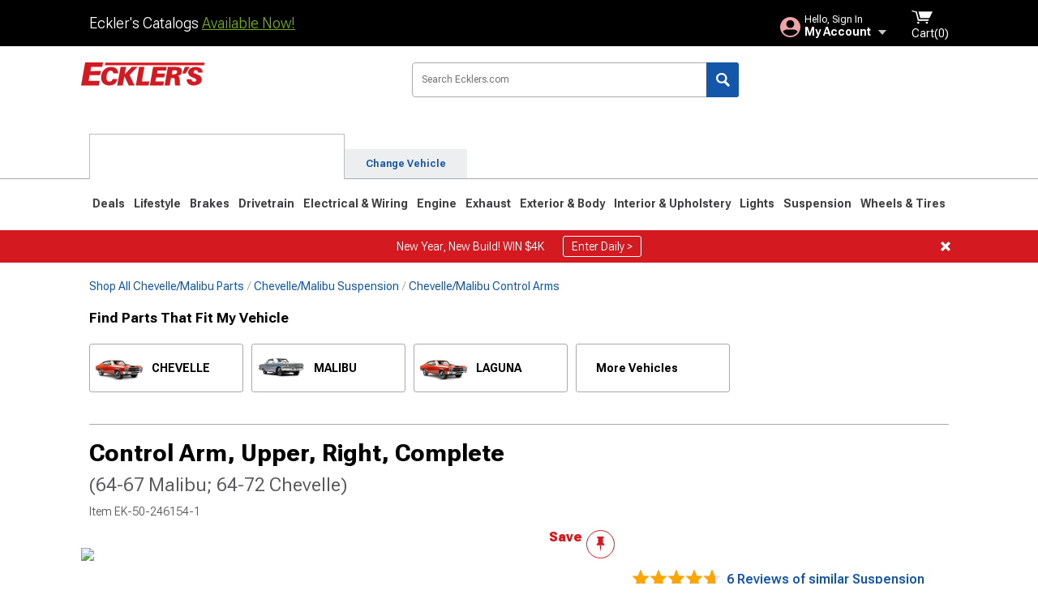

--- FILE ---
content_type: text/html; charset=utf-8
request_url: https://www.ecklers.com/1964-1972-chevelle-control-arm-upper-right-complete-50-246154-1.html
body_size: 27140
content:



<!DOCTYPE html>
<html lang="en">
<head>
    <meta charset="utf-8" />
    <meta http-equiv="X-UA-Compatible" content="IE=edge" />

    <title>Ecklers Control Arm, Upper, Right, Complete (64-67 Malibu; 64-72 Chevelle)</title>

    
<!-- Standard PNG favicons -->
<link rel="icon" type="image/png" sizes="16x16"   href="/ClientResources/img/favicons/favicon-16x16.png" />
<link rel="icon" type="image/png" sizes="32x32"   href="/ClientResources/img/favicons/favicon-32x32.png" />
<link rel="icon" type="image/png" sizes="96x96"   href="/ClientResources/img/favicons/favicon-96x96.png" />
<link rel="icon" type="image/png" sizes="128x128" href="/ClientResources/img/favicons/favicon-128x128.png" />
<link rel="icon" type="image/png" sizes="160x160" href="/ClientResources/img/favicons/favicon-160x160.png" />
<link rel="icon" type="image/png" sizes="192x192" href="/ClientResources/img/favicons/favicon-192x192.png" />
<link rel="icon" type="image/png" sizes="194x194" href="/ClientResources/img/favicons/favicon-194x194.png" />
<link rel="icon" type="image/png" sizes="196x196" href="/ClientResources/img/favicons/favicon-196x196.png" />

<!-- Android/Chrome icons -->
<link rel="icon" type="image/png" sizes="192x192" href="/ClientResources/img/favicons/android-chrome-192x192.png" />
<link rel="icon" type="image/png" sizes="512x512" href="/ClientResources/img/favicons/android-chrome-512x512.png" />

<!-- Apple touch icons -->
<link rel="apple-touch-icon" sizes="57x57"   href="/ClientResources/img/favicons/apple-touch-icon-57x57.png" />
<link rel="apple-touch-icon" sizes="60x60"   href="/ClientResources/img/favicons/apple-touch-icon-60x60.png" />
<link rel="apple-touch-icon" sizes="72x72"   href="/ClientResources/img/favicons/apple-touch-icon-72x72.png" />
<link rel="apple-touch-icon" sizes="76x76"   href="/ClientResources/img/favicons/apple-touch-icon-76x76.png" />
<link rel="apple-touch-icon" sizes="114x114" href="/ClientResources/img/favicons/apple-touch-icon-114x114.png" />
<link rel="apple-touch-icon" sizes="120x120" href="/ClientResources/img/favicons/apple-touch-icon-120x120.png" />
<link rel="apple-touch-icon" sizes="144x144" href="/ClientResources/img/favicons/apple-touch-icon-144x144.png" />
<link rel="apple-touch-icon" sizes="152x152" href="/ClientResources/img/favicons/apple-touch-icon-152x152.png" />
<link rel="apple-touch-icon" sizes="167x167" href="/ClientResources/img/favicons/apple-touch-icon-167x167.png" />
<link rel="apple-touch-icon" sizes="180x180" href="/ClientResources/img/favicons/apple-touch-icon-180x180.png" />

<!-- Windows tile settings -->
<meta name="msapplication-TileColor"               content="#da532c" />
<meta name="msapplication-TileImage"               content="/ClientResources/img/favicons/mstile-144x144.png" />
<meta name="msapplication-square70x70logo"         content="/ClientResources/img/favicons/mstile-70x70.png" />
<meta name="msapplication-square150x150logo"       content="/ClientResources/img/favicons/mstile-150x150.png" />
<meta name="msapplication-wide310x150logo"         content="/ClientResources/img/favicons/mstile-310x150.png" />
<meta name="msapplication-square310x310logo"       content="/ClientResources/img/favicons/mstile-310x310.png" />

<!-- Theme color for Chrome/Firefox/Opera -->
<meta name="theme-color"                           content="#da532c" />



    <meta name="description" content="Ecklers offers this quality, Control Arm, Upper, Right, Complete, for your restoration or part replacement. This quality reproduction upper control arm has been" />
    <meta name="viewport" content="width=device-width, maximum-scale=1" />
    
    <meta property="og:site_name" content="Ecklers.com" />
    <meta property="og:type" content="website" />
    <meta property="og:url" content="https://www.ecklers.com/1964-1972-chevelle-control-arm-upper-right-complete-50-246154-1.html" />
    <meta property="og:title" content="Ecklers Control Arm, Upper, Right, Complete (64-67 Malibu; 64-72 Chevelle)" />
    <meta name="msvalidate.01" content="6048088C6AB54B0617BAA852B58E7FD2" />
    <link href="https://plus.google.com/114762859616800998930" rel="publisher" />
    <link rel="preconnect" href="https://fonts.googleapis.com">
    <link rel="preconnect" href="https://fonts.gstatic.com" crossorigin>
    <link href="https://fonts.googleapis.com/css2?family=Roboto+Flex:opsz,wght@8..144,100..1000&display=swap" rel="stylesheet">
    <link href="https://fonts.googleapis.com/css2?family=Inter:ital,opsz,wght@0,14..32,100..900;1,14..32,100..900&display=swap" rel="stylesheet">
    <script src="/cdn-cgi/scripts/7d0fa10a/cloudflare-static/rocket-loader.min.js" data-cf-settings="976718254a3ba11248deda59-|49"></script><link href="/bundles/globalless.css?v=526a39233a689eda0a1133065646491c54121284&#xA;" rel="preload stylesheet" as="style" onload="this.rel='stylesheet'" />
    <script src="https://cdnjs.cloudflare.com/ajax/libs/jquery/3.5.1/jquery.min.js" integrity="sha512-bLT0Qm9VnAYZDflyKcBaQ2gg0hSYNQrJ8RilYldYQ1FxQYoCLtUjuuRuZo+fjqhx/qtq/1itJ0C2ejDxltZVFg==" crossorigin="anonymous" type="976718254a3ba11248deda59-text/javascript"></script>
    <script src="https://cdnjs.cloudflare.com/ajax/libs/jquery.gray/1.6.0/js/jquery.gray.min.js" integrity="sha512-YCODGEBK7He0IjHzYTJJlwKCXL8mIiZZn1Mca6ZoGHP+Q4HqxaTEK5Aw/B00KN0vsSLEQbGW2AIOplw9I4iLsA==" crossorigin="anonymous" type="976718254a3ba11248deda59-text/javascript"></script>
    <script src="https://cdnjs.cloudflare.com/ajax/libs/modernizr/2.6.2/modernizr.min.js" integrity="sha512-JynkyJ/1167qkDbZ09NFUGKV3ARgnmySSzQLA1pEAnQuZqPodAD/gNhPkPjtqF5vMp4FPbILFW41Il7Zy3O+Bg==" crossorigin="anonymous" type="976718254a3ba11248deda59-text/javascript"></script>
    <script src="https://cdnjs.cloudflare.com/ajax/libs/jquery.hoverintent/1.10.1/jquery.hoverIntent.min.js" integrity="sha512-gx3WTM6qxahpOC/hBNUvkdZARQ2ObXSp/m+jmsEN8ZNJPymj8/Jamf8+/3kJQY1RZA2DR+KQfT+b3JEB0r9YRg==" crossorigin="anonymous" type="976718254a3ba11248deda59-text/javascript"></script>
    <script src="/bundles/js/librariesdesktop.js?v=526a39233a689eda0a1133065646491c54121284
" type="976718254a3ba11248deda59-text/javascript"></script>
    <script data-cfasync="false" type="text/javascript">
        if (typeof Turn5 === 'undefined') Turn5 = {};
        if (typeof Turn5.Analytics === 'undefined') Turn5.Analytics = {};
        if (typeof Turn5.UserHasTieredPricing === 'undefined') Turn5.UserHasTieredPricing = {};
        if (typeof Turn5.PriceTierDisplayName === 'undefined') Turn5.PriceTierDisplayName = {};
        if (typeof Turn5.PriceTierName === 'undefined') Turn5.PriceTierName = {};
        Turn5.UserHasTieredPricing = false
        Turn5.PriceTierDisplayName = ""
        Turn5.PriceTierName =  ""
    </script>
    
    <meta name="robots" content="index,follow">
    <script src="/cdn-cgi/scripts/7d0fa10a/cloudflare-static/rocket-loader.min.js" data-cf-settings="976718254a3ba11248deda59-|49"></script><link href="/bundles/productdetailsless.css?v=526a39233a689eda0a1133065646491c54121284&#xA;" rel="preload" as="style" onload="this.rel='stylesheet'" />
    <script src="/cdn-cgi/scripts/7d0fa10a/cloudflare-static/rocket-loader.min.js" data-cf-settings="976718254a3ba11248deda59-|49"></script><link href="/bundles/customerphotofeedlessdesktop.css?v=526a39233a689eda0a1133065646491c54121284&#xA;" rel="preload" as="style" onload="this.rel='stylesheet'" />
    <script src="/cdn-cgi/scripts/7d0fa10a/cloudflare-static/rocket-loader.min.js" data-cf-settings="976718254a3ba11248deda59-|49"></script><link href="/bundles/productreviewslessdesktop.css?v=526a39233a689eda0a1133065646491c54121284&#xA;" rel="preload" as="style" onload="this.rel='stylesheet'" />

        <meta property="og:image" content="https://www.ecklers.com/image/1964-1972-chevelle-control-arm-upper-right-complete-50-246154-1.EK-50-246154-1.jpg" />

    <meta name="twitter:card" content="product">
    <meta name="twitter:site" content="&#64;ecklers">
    <meta name="twitter:creator" content="&#64;ecklers">
    <meta name="twitter:domain" content="ecklers.com">
    <meta name="twitter:title" content="Control Arm, Upper, Right, Complete (64-67 Malibu; 64-72 Chevelle)">
    <meta name="twitter:image" content="https://www.ecklers.com/image/1964-1972-chevelle-control-arm-upper-right-complete-50-246154-1.EK-50-246154-1.jpg">
    <meta name="twitter:description" content="Ecklers offers this quality, Control Arm, Upper, Right, Complete, for your restoration or part replacement. This quality reproduction upper control arm has been manufactured to original factory specifications using today&#x27;s modern manufacturing techniques. This control arm is manufactured using high quality steel, with the correct semi-glass black finish. In addition, using a high quality reproduction upper control arm for your 1964, 1965, 1966, 1967, 1968, 1969, 1970, 1971, 1972 Chevelle, will make your prized ride safe and ready for those summer trips to the local soda shop. Trust Ecklers for all your part needs." />
    <meta name="twitter:label1" content="PRICE">
    <meta name="twitter:data1" content="209.99">
    <meta name="twitter:label2" content="BRAND">
        <meta name="twitter:data2" content="Store Brand">
    <link rel="preload" as="image" href="https://turn5.scene7.com/is/image/Turn5/EK-50-246154-1?$s7product$?obj=car&amp;fit=fit,1&amp;wid=640&amp;hei=480&amp;sharpen=1" fetchpriority="high">
    <script type="976718254a3ba11248deda59-text/javascript">var _affirm_config = {
public_api_key: 'EZFRDF59KJ22IMLS',
script: 'https://cdn1.affirm.com/js/v2/affirm.js'
};
(function (l, g, m, e, a, f, b) { var d, c = l[m] || {}, h = document.createElement(f), n = document.getElementsByTagName(f)[0], k = function (a, b, c) { return function () { a[b]._.push([c, arguments]) } }; c[e] = k(c, e, "set"); d = c[e]; c[a] = {}; c[a]._ = []; d._ = []; c[a][b] = k(c, a, b); a = 0; for (b = "set add save post open empty reset on off trigger ready setProduct".split(" ") ; a < b.length; a++) d[b[a]] = k(c, e, b[a]); a = 0; for (b = ["get", "token", "url", "items"]; a < b.length; a++) d[b[a]] = function () { }; h.async = !0; h.src = g[f]; n.parentNode.insertBefore(h, n); delete g[f]; d(g); l[m] = c })(window, _affirm_config, "affirm", "checkout", "ui", "script", "ready");
</script>

    

    <!-- begin Convert Experiences code--><script type="976718254a3ba11248deda59-text/javascript" src="//cdn-4.convertexperiments.com/v1/js/10047477-10048657.js?environment=production"></script><!-- end Convert Experiences code -->



    <link rel="canonical" href="https://www.ecklers.com/1964-1972-chevelle-control-arm-upper-right-complete-50-246154-1.html" />

</head>
<body class=" ">
        <div class="FitmentWizardBaseContainer"
            vehiclegroupid="39"
            vehicletypeid="0"
            apiurl="https://api.ecklers.com/"
            sitetheme="Ecklers">
        </div>
        <div class="FitmentWizardFlyoutContainer"
            apiurl="https://api.ecklers.com/"
            sitetheme="Ecklers"
            autoplicityurl="https://api.autoplicity.com/embed/"
            isgenericvehiclepage="isgenericvehiclepage">
        </div>


    <script type="976718254a3ba11248deda59-text/javascript">
    if (typeof Turn5 === 'undefined') Turn5 = {};
    if (typeof Turn5.Analytics === 'undefined') Turn5.Analytics = {};
    function _loadTagManager(dataLayerVar, id) {
        window[dataLayerVar] = window[dataLayerVar] || [];
        window[dataLayerVar].push({
            'gtm.start': new Date().getTime(),
            event: 'gtm.js'
        });
        var gtmScript = document.createElement('script');
        gtmScript.async = true;
        gtmScript.src = '//www.googletagmanager.com/gtm.js?id=' + id + '&l=' + dataLayerVar;
        document.getElementsByTagName('head')[0].appendChild(gtmScript);
    }
    if (!window.coreDataLayer) _loadTagManager('coreDataLayer', 'GTM-WR85Z8');
</script>
    <div id="page" class="page_container">
        





<header class="">
    <section class="upper_stripe_container">
      
        <div class="container">
            <div class="pull_left free_shipping">
                

<div>
    
<p><span data-teams="true">Eckler's Catalogs <a href="https://ecklers.com/ecklers-catalog-u18559-ek.html">Available Now!</a></span></p>
</div>


            </div>

            <div class="mini_nav pull_right ">
                <ul>
                        <li class="my_account_trigger_container">
                            <a href="#" title="Log in" class="my_account_trigger">
                                <svg viewBox="0 0 48 48" fill="none" xmlns="http://www.w3.org/2000/svg">
                                    <path fill-rule="evenodd" clip-rule="evenodd" d="M24 48C37.2562 48 48 37.2562 48 24C48 10.7438 37.2562 0 24 0C10.7438 0 0 10.7438 0 24C0 37.2562 10.7438 48 24 48ZM24 25.8455C29.0973 25.8455 33.2318 21.7132 33.2318 16.6159C33.2318 11.5165 29.0973 7.3841 24 7.3841C18.9027 7.3841 14.7682 11.5164 14.7682 16.6159C14.7682 21.7132 18.9027 25.8455 24 25.8455ZM6.6314 34.53C10.1926 40.391 16.6397 44.3091 24 44.3091C31.3603 44.3091 37.8078 40.3909 41.3686 34.53C41.347 34.3678 41.2842 34.2098 41.1739 34.0735C38.8978 31.2285 35.2957 29.5388 30.4622 29.5388H17.5372C12.7039 29.5388 9.10188 31.2285 6.8255 34.0735C6.71516 34.2098 6.65242 34.3678 6.63078 34.53H6.6314Z" fill="#EEA3A6" />
                                </svg>
                                <div class="text_container">
                                    <span class="greeting">Hello, Sign In</span>
                                    <span class="polygon">My Account</span>
                                </div>
                            </a>
                            


<div class="quick_action_container">
    <ul class="menu_list">
        <li>
                <a href="https://www.ecklers.com/login.html?returnurl=/summary.html" title="Log in" data-qatgt="header_login">
                    <svg viewBox="0 0 48 48" fill="none" xmlns="http://www.w3.org/2000/svg">
                        <path fill-rule="evenodd" clip-rule="evenodd" d="M24 48C37.2562 48 48 37.2562 48 24C48 10.7438 37.2562 0 24 0C10.7438 0 0 10.7438 0 24C0 37.2562 10.7438 48 24 48ZM24 25.8455C29.0973 25.8455 33.2318 21.7132 33.2318 16.6159C33.2318 11.5165 29.0973 7.3841 24 7.3841C18.9027 7.3841 14.7682 11.5164 14.7682 16.6159C14.7682 21.7132 18.9027 25.8455 24 25.8455ZM6.6314 34.53C10.1926 40.391 16.6397 44.3091 24 44.3091C31.3603 44.3091 37.8078 40.3909 41.3686 34.53C41.347 34.3678 41.2842 34.2098 41.1739 34.0735C38.8978 31.2285 35.2957 29.5388 30.4622 29.5388H17.5372C12.7039 29.5388 9.10188 31.2285 6.8255 34.0735C6.71516 34.2098 6.65242 34.3678 6.63078 34.53H6.6314Z" fill="#BCBCBC" />
                    </svg>Login to My Account
                </a>
        </li>
        <li>
                <a href="https://orders.ecklers.com/" title="Where's my order?">
                    <svg width="24" height="22" viewBox="0 0 24 22" fill="none" xmlns="http://www.w3.org/2000/svg">
                        <path fill-rule="evenodd" clip-rule="evenodd" d="M12.0504 0C12.0993 0.00532387 12.1483 0.0170366 12.1941 0.0340732L23.5745 3.00689H23.5831C23.862 3.07504 24.0409 3.34656 23.9919 3.62871V17.1642C23.9909 17.3953 23.8439 17.5997 23.6256 17.6753L12.177 21.7725C12.0333 21.8279 11.8715 21.8183 11.7341 21.747L11.7 21.7385V21.7299L0.362108 17.6752C0.148085 17.5975 0.00540161 17.3931 0.00433922 17.1641V3.60302C-0.0244102 3.37622 0.0916519 3.15582 0.293961 3.04934H0.302479C0.314192 3.04402 0.325905 3.03763 0.336554 3.03231C0.345072 3.03018 0.35359 3.02698 0.362108 3.02485C0.368496 3.02166 0.373819 3.01847 0.379145 3.01634C0.390858 3.01314 0.402569 3.00995 0.413218 3.00782L11.7937 0.0350015C11.8565 0.011576 11.9236 -0.0001375 11.9896 0.000928309H11.9981C12.0151 -0.00013641 12.0322 -0.00013641 12.0492 0.000928309L12.0504 0ZM11.9992 1.10738L2.72289 3.52657L6.2665 4.42951L14.9552 1.88253L11.9992 1.10738ZM17.008 2.4192L8.32779 4.96618L11.9992 5.90319L21.2671 3.52657L17.008 2.4192ZM1.09583 4.23358V16.781L11.4541 20.4865V6.88284L6.82012 5.69878V9.02105C6.82119 9.16693 6.76476 9.30855 6.66254 9.41183C6.56032 9.51618 6.42083 9.57474 6.27495 9.57474C6.12801 9.57474 5.98851 9.51618 5.88629 9.41183C5.78407 9.30854 5.72764 9.16693 5.72977 9.02105V5.41774L1.09583 4.23358Z" fill="#BCBCBC" />
                    </svg>Where's my order?
                </a>
        </li>
        <li>
                <a href="https://orders.ecklers.com/" title="Start a Return">
                    <svg width="24" height="22" viewBox="0 0 24 22" fill="none" xmlns="http://www.w3.org/2000/svg">
                        <path fill-rule="evenodd" clip-rule="evenodd" d="M12.0504 0C12.0993 0.00532387 12.1483 0.0170366 12.1941 0.0340732L23.5745 3.00689H23.5831C23.862 3.07504 24.0409 3.34656 23.9919 3.62871V17.1642C23.9909 17.3953 23.8439 17.5997 23.6256 17.6753L12.177 21.7725C12.0333 21.8279 11.8715 21.8183 11.7341 21.747L11.7 21.7385V21.7299L0.362108 17.6752C0.148085 17.5975 0.00540161 17.3931 0.00433922 17.1641V3.60302C-0.0244102 3.37622 0.0916519 3.15582 0.293961 3.04934H0.302479C0.314192 3.04402 0.325905 3.03763 0.336554 3.03231C0.345072 3.03018 0.35359 3.02698 0.362108 3.02485C0.368496 3.02166 0.373819 3.01847 0.379145 3.01634C0.390858 3.01314 0.402569 3.00995 0.413218 3.00782L11.7937 0.0350015C11.8565 0.011576 11.9236 -0.0001375 11.9896 0.000928309H11.9981C12.0151 -0.00013641 12.0322 -0.00013641 12.0492 0.000928309L12.0504 0ZM11.9992 1.10738L2.72289 3.52657L6.2665 4.42951L14.9552 1.88253L11.9992 1.10738ZM17.008 2.4192L8.32779 4.96618L11.9992 5.90319L21.2671 3.52657L17.008 2.4192ZM1.09583 4.23358V16.781L11.4541 20.4865V6.88284L6.82012 5.69878V9.02105C6.82119 9.16693 6.76476 9.30855 6.66254 9.41183C6.56032 9.51618 6.42083 9.57474 6.27495 9.57474C6.12801 9.57474 5.98851 9.51618 5.88629 9.41183C5.78407 9.30854 5.72764 9.16693 5.72977 9.02105V5.41774L1.09583 4.23358Z" fill="#BCBCBC" />
                    </svg>Start a Return
                </a>
        </li>
        <li>
            <a href="/saved-for-later.html" title="View your Build Lists" data-qatgt="header_sfl">
                <svg xmlns="http://www.w3.org/2000/svg" viewBox="0 0 10 20.72">
                    <path fill="#BCBCBC" d="M8.08,8.63V2.76C8.08,2,9.58,2.1,9.58,0H.38c0,2.1,1.54,2,1.54,2.76V8.63C1.23,8.63,0,9.43,0,11.85H10C10,9.43,8.77,8.63,8.08,8.63Z"></path>
                    <polygon fill="#BCBCBC" points="4.97 20.72 4 11.85 5.95 11.85 4.97 20.72"></polygon>
                </svg>Saved Products
            </a>
        </li>
        <li>
            <a href="https://servicecenter.ecklers.com/hc/en-us" title="FAQ">
                <svg width="24" height="23" viewBox="0 0 24 23" fill="none" xmlns="http://www.w3.org/2000/svg">
                    <mask id="path-1-inside-1" fill="#BCBCBC">
                        <path fill-rule="evenodd" clip-rule="evenodd" d="M3 0C1.34315 0 0 1.34315 0 3V14.5385C0 16.1953 1.34315 17.5385 3 17.5385H8.26943L11.134 22.5C11.5189 23.1667 12.4811 23.1667 12.866 22.5L15.7306 17.5385H21C22.6569 17.5385 24 16.1953 24 14.5385V3C24 1.34315 22.6569 0 21 0H3Z"/>
                    </mask>
                    <path d="M8.26943 17.5385L10.0015 16.5385C9.64422 15.9197 8.98396 15.5385 8.26943 15.5385V17.5385ZM11.134 22.5L9.40192 23.5L11.134 22.5ZM12.866 22.5L14.5981 23.5L12.866 22.5ZM15.7306 17.5385V15.5385C15.016 15.5385 14.3558 15.9197 13.9985 16.5385L15.7306 17.5385ZM2 3C2 2.44772 2.44772 2 3 2V-2C0.238575 -2 -2 0.238578 -2 3H2ZM2 14.5385V3H-2V14.5385H2ZM3 15.5385C2.44772 15.5385 2 15.0907 2 14.5385H-2C-2 17.2999 0.238577 19.5385 3 19.5385V15.5385ZM8.26943 15.5385H3V19.5385H8.26943V15.5385ZM12.866 21.5L10.0015 16.5385L6.53738 18.5385L9.40192 23.5L12.866 21.5ZM11.134 21.5C11.5189 20.8333 12.4811 20.8333 12.866 21.5L9.40192 23.5C10.5566 25.5 13.4434 25.5 14.5981 23.5L11.134 21.5ZM13.9985 16.5385L11.134 21.5L14.5981 23.5L17.4626 18.5385L13.9985 16.5385ZM21 15.5385H15.7306V19.5385H21V15.5385ZM22 14.5385C22 15.0907 21.5523 15.5385 21 15.5385V19.5385C23.7614 19.5385 26 17.2999 26 14.5385H22ZM22 3V14.5385H26V3H22ZM21 2C21.5523 2 22 2.44772 22 3H26C26 0.238577 23.7614 -2 21 -2V2ZM3 2H21V-2H3V2Z" fill="#BCBCBC" mask="url(#path-1-inside-1)"/>
                    <path d="M10.831 11.367H12.8981V10.8325C12.8981 10.5512 13.0407 10.4106 13.3258 10.4106H13.4541C14.7942 10.4106 15.6923 9.5244 15.6923 8.2022V6.82374C15.6923 5.50154 14.7942 4.61539 13.4541 4.61539H10.5316C9.20582 4.61539 8.30769 5.50154 8.30769 6.82374V7.70989H10.3748V6.79561C10.3748 6.51429 10.5174 6.37363 10.8025 6.37363H13.1975C13.4826 6.37363 13.6252 6.51429 13.6252 6.79561V8.23033C13.6252 8.51165 13.4826 8.65231 13.1975 8.65231H13.0549C11.7291 8.65231 10.831 9.53846 10.831 10.8607V11.367ZM12.8981 12.422H10.831V14.4615H12.8981V12.422Z" fill="#BCBCBC"/>
                </svg>Got questions? (FAQs)
            </a>
        </li>
        <li>
            <a href="https://servicecenter.ecklers.com/hc/en-us" title="Customer Service">
                <svg width="24" height="23" viewBox="0 0 24 23" fill="none" xmlns="http://www.w3.org/2000/svg">
                    <mask id="path-1-inside-1" fill="#BCBCBC">
                        <path fill-rule="evenodd" clip-rule="evenodd" d="M3 0C1.34315 0 0 1.34315 0 3V14.5385C0 16.1953 1.34315 17.5385 3 17.5385H8.26943L11.134 22.5C11.5189 23.1667 12.4811 23.1667 12.866 22.5L15.7306 17.5385H21C22.6569 17.5385 24 16.1953 24 14.5385V3C24 1.34315 22.6569 0 21 0H3Z"/>
                    </mask>
                    <path d="M8.26943 17.5385L10.0015 16.5385C9.64422 15.9197 8.98396 15.5385 8.26943 15.5385V17.5385ZM11.134 22.5L9.40192 23.5L11.134 22.5ZM12.866 22.5L14.5981 23.5L12.866 22.5ZM15.7306 17.5385V15.5385C15.016 15.5385 14.3558 15.9197 13.9985 16.5385L15.7306 17.5385ZM2 3C2 2.44772 2.44772 2 3 2V-2C0.238575 -2 -2 0.238578 -2 3H2ZM2 14.5385V3H-2V14.5385H2ZM3 15.5385C2.44772 15.5385 2 15.0907 2 14.5385H-2C-2 17.2999 0.238577 19.5385 3 19.5385V15.5385ZM8.26943 15.5385H3V19.5385H8.26943V15.5385ZM12.866 21.5L10.0015 16.5385L6.53738 18.5385L9.40192 23.5L12.866 21.5ZM11.134 21.5C11.5189 20.8333 12.4811 20.8333 12.866 21.5L9.40192 23.5C10.5566 25.5 13.4434 25.5 14.5981 23.5L11.134 21.5ZM13.9985 16.5385L11.134 21.5L14.5981 23.5L17.4626 18.5385L13.9985 16.5385ZM21 15.5385H15.7306V19.5385H21V15.5385ZM22 14.5385C22 15.0907 21.5523 15.5385 21 15.5385V19.5385C23.7614 19.5385 26 17.2999 26 14.5385H22ZM22 3V14.5385H26V3H22ZM21 2C21.5523 2 22 2.44772 22 3H26C26 0.238577 23.7614 -2 21 -2V2ZM3 2H21V-2H3V2Z" fill="#BCBCBC" mask="url(#path-1-inside-1)"/>
                    <path d="M10.831 11.367H12.8981V10.8325C12.8981 10.5512 13.0407 10.4106 13.3258 10.4106H13.4541C14.7942 10.4106 15.6923 9.5244 15.6923 8.2022V6.82374C15.6923 5.50154 14.7942 4.61539 13.4541 4.61539H10.5316C9.20582 4.61539 8.30769 5.50154 8.30769 6.82374V7.70989H10.3748V6.79561C10.3748 6.51429 10.5174 6.37363 10.8025 6.37363H13.1975C13.4826 6.37363 13.6252 6.51429 13.6252 6.79561V8.23033C13.6252 8.51165 13.4826 8.65231 13.1975 8.65231H13.0549C11.7291 8.65231 10.831 9.53846 10.831 10.8607V11.367ZM12.8981 12.422H10.831V14.4615H12.8981V12.422Z" fill="#BCBCBC"/>
                </svg>Customer Service
            </a>
        </li>
    </ul>
    <div class="button_container">
        <a href="https://www.ecklers.com/login.html?returnurl=/summary.html" class="login" title="View Your Account" data-qatgt="header_login">
            Sign In
        </a>
        <p>New Customer? <a href="https://www.ecklers.com/login.html?returnurl=/summary.html&amp;createaccount=1" class="text_link" title="Create Account">Start Here</a></p>
    </div>
</div>
                        </li>
                    <li class="cart_container">
                        <a href="/shopping-cart.html" data-can-show="false" class="cart_trigger" title="View your Shopping Cart" data-qatgt="header_cart">
                            <svg xmlns="http://www.w3.org/2000/svg" viewBox="0 0 25 16" enable-background="new 0 0 25 16">
                                <g fill="#ffffff">
                                    <path d="m6.4 1.6l-6.4-1.6.9 1.5 4.1 1 2.6 10.1h.4 1.2 10.7l.8-1.9h-11.9z" />
                                    <path d="m8.2 1.4l2.2 7.8h10.9l3.7-7.8z" />
                                    <ellipse cx="8" cy="14.8" rx="1.3" ry="1.2" />
                                    <ellipse cx="18.2" cy="14.8" rx="1.3" ry="1.2" />
                                </g>
                            </svg>
                            <span>
                                Cart(<span class="cart_count">0</span>)
                            </span>
                        </a>
                        

<div class="mini_cart">
    <ul>
    </ul>
    <div class="button_container">
        <a class="alt_btn secondary" href="/shopping-cart.html" title="View your Shopping Cart">View Cart (<span class="cart_count">0</span>)</a>
    </div>
</div>
                    </li>
                </ul>
            </div>
        </div>
    </section>
    <section class="container global ">
        <a href="/?VehicleGroup=39" class="text_replace logo" title="Ecklers.com" data-qatgt='site_logo'>Ecklers.com</a>
            <div class="search_form_container pull_right">
            <div class="search_form header_search">

                <script src="/bundles/js/sitesearchcardcontainerbundle.js?v=526a39233a689eda0a1133065646491c54121284
" type="976718254a3ba11248deda59-text/javascript"></script>
                <div class="sites_search_card_container">
                    <div id="SiteSearchCardContainer"
                            vehiclegroup="39"
                            vehicletype="0"
                            sitetheme="EK"></div>
                </div>

<form action="/search" data-form-type="TopNavSearch" id="search" method="get">                    <span class="header_search_input_container">
                        <input autocomplete="off" autocorrect="off" id="keywords" maxlength="256" name="keywords" placeholder="Search Ecklers.com" spellcheck="false" type="text" value="" />
                    </span>
<input id="generationId" name="generationId" type="hidden" value="" /><input id="vehicleGroup" name="vehicleGroup" type="hidden" value="39" /><input id="vehicleType" name="vehicleType" type="hidden" value="0" />                    <span class="clear_search hidden"></span>
<button type="submit">Search</button>                    <ul class="autocomplete"></ul>
</form>                </div>
            </div>
            <div id="salesTechStripeContainer"
                 style="width:243.88px; min-width:243.88px; height:98px; flex:0 0 243.88px;"
                 data-sitetheme="Ecklers"
                 data-vehicledisplayname="Chevelle/Malibu"
                 data-assist-id=""
                 data-hours-text=" M-F 8:30A-11P ET, Sat-Sun 8:30A-9P ET">
            </div>
<script src="/bundles/js/salestechstripecontainerbundle.js?v=526a39233a689eda0a1133065646491c54121284
" type="976718254a3ba11248deda59-text/javascript"></script>    </section>

        <section class="container tabs_container">
            <ul class="tabs">
                    <li class="persistent_module_container ">
                        <div class="persistent_container PersistentModuleCardContainer"
                            modelgroupid="39"
                            modelid="0"
                            apiurl="https://api.ecklers.com/"
                            sitetheme="Ecklers">
                        </div>
                    </li>
                        <li class="change_vehicle_trigger">
                            <a href="#">
                                <span>Change Vehicle</span>
                            </a>
                        </li>
            </ul>
        </section>

        <section class="gen_select_container">
            <div class="container">
                <ul class="row gen_select_menu">
                    


                </ul>
                <nav class="tier_one">

                    


    <ul class="nav_first_tier">

            <li>
                <a href="/chevelle-malibu-specials.html" title="Deals">
                    Deals
                </a>
                <div class="nav_second_tier position_1 ">
                        <div class="single_items_container column_1">
                                <span class="single_item">
                                    <a href="/best-sellers.html" title="Most Popular">Most Popular</a>
                                </span>
                                <span class="single_item">
                                    <a href="/ecklers-clearance-parts.html" title="Clearance">Clearance</a>
                                </span>
                                <span class="single_item">
                                    <a href="/just-reduced.html" title="Just Reduced!">Just Reduced!</a>
                                </span>
                                <span class="single_item">
                                    <a href="/military-first-responders.html" title="Military, Medical &amp; First Responder Program">Military, Medical &amp; First Responder Program</a>
                                </span>
                                <span class="single_item">
                                    <a href="/ek-new-products.html" title="New Products">New Products</a>
                                </span>
                                <span class="single_item">
                                    <a href="/ek-open-box.html" title="Open Box">Open Box</a>
                                </span>
                                <span class="single_item">
                                    <a href="/ecklers-brands.html" title="Shop by Brands">Shop by Brands</a>
                                </span>
                        </div>   
                    <div class="fade_effect"></div>
                    <div class="shop_all_container">
                        <a href="/chevelle-malibu-specials.html" data-link-type='shop_all_category' title="Shop All Deals">Shop All Deals</a>
                        <span class="shop_all_arrow"></span>
                    </div>
                </div>
            </li>
            <li>
                <a href="/chevelle-malibu-lifestyle.html" title="Lifestyle">
                    Lifestyle
                </a>
                <div class="nav_second_tier position_1 ">
                        <div class="single_items_container column_1">
                                <span class="single_item">
                                    <a href="/chevelle-malibu-air-horns.html" title="Air Horns">Air Horns</a>
                                </span>
                                <span class="single_item">
                                    <a href="/chevelle-malibu-apparel.html" title="Apparel">Apparel</a>
                                </span>
                                <span class="single_item">
                                    <a href="/chevelle-malibu-collectibles.html" title="Collectibles">Collectibles</a>
                                </span>
                                <span class="single_item">
                                    <a href="/chevelle-malibu-automotive-detailing.html" title="Detailing Supplies">Detailing Supplies</a>
                                </span>
                                <span class="single_item">
                                    <a href="/chevelle-malibu-gift-cards.html" title="Gift Cards">Gift Cards</a>
                                </span>
                                <span class="single_item">
                                    <a href="/chevelle-malibu-keychains.html" title="Key Chains">Key Chains</a>
                                </span>
                                <span class="single_item">
                                    <a href="/chevelle-malibu-license-plates-frames.html" title="License Plates &amp; License Plate Frames">License Plates &amp; License Plate Frames</a>
                                </span>
                                <span class="single_item">
                                    <a href="/chevelle-malibu-safety-gear-equipment.html" title="Safety Gear &amp; Equipment">Safety Gear &amp; Equipment</a>
                                </span>
                                <span class="single_item">
                                    <a href="/chevelle-malibu-specialty-tools-maintenance.html" title="Specialty Tools">Specialty Tools</a>
                                </span>
                        </div>   
                    <div class="fade_effect"></div>
                    <div class="shop_all_container">
                        <a href="/chevelle-malibu-lifestyle.html" data-link-type='shop_all_category' title="Shop All Lifestyle">Shop All Lifestyle</a>
                        <span class="shop_all_arrow"></span>
                    </div>
                </div>
            </li>
            <li>
                <a href="/chevelle-malibu-brakes.html" title="Brakes">
                    Brakes
                </a>
                <div class="nav_second_tier position_1 ">
                        <div class="single_items_container column_1">
                                <span class="single_item">
                                    <a href="/chevelle-malibu-brake-accessories.html" title="Accessories &amp; Hardware">Accessories &amp; Hardware</a>
                                </span>
                                <span class="single_item">
                                    <a href="/chevelle-malibu-backing-plates-caliper-shields.html" title="Backing Plates &amp; Caliper Shields">Backing Plates &amp; Caliper Shields</a>
                                </span>
                                <span class="single_item">
                                    <a href="/chevelle-malibu-brake-boosters-and-parts.html" title="Brake Boosters &amp; Parts">Brake Boosters &amp; Parts</a>
                                </span>
                                <span class="single_item">
                                    <a href="/chevelle-malibu-brake-lines-hoses.html" title="Brake Lines &amp; Hoses">Brake Lines &amp; Hoses</a>
                                </span>
                                <span class="single_item">
                                    <a href="/chevelle-malibu-caliper-mounting-brackets.html" title="Caliper Mounting Brackets">Caliper Mounting Brackets</a>
                                </span>
                                <span class="single_item">
                                    <a href="/chevelle-malibu-calipers.html" title="Calipers">Calipers</a>
                                </span>
                                <span class="single_item">
                                    <a href="/chevelle-malibu-disc-brake-conversion.html" title="Disc Brake Conversion">Disc Brake Conversion</a>
                                </span>
                                <span class="single_item">
                                    <a href="/chevelle-malibu-disc-brake-rotors.html" title="Disc Brake Rotors">Disc Brake Rotors</a>
                                </span>
                                <span class="single_item">
                                    <a href="/chevelle-malibu-distribution-blocks-proportioning-valves.html" title="Distribution Blocks &amp; Proportioning Valves">Distribution Blocks &amp; Proportioning Valves</a>
                                </span>
                                <span class="single_item">
                                    <a href="/chevelle-malibu-drum-and-shoe-kits.html" title="Drum &amp; Shoe Kits">Drum &amp; Shoe Kits</a>
                                </span>
                                <span class="single_item">
                                    <a href="/chevelle-malibu-brake-drums.html" title="Drums">Drums</a>
                                </span>
                                <span class="single_item">
                                    <a href="/chevelle-malibu-master-cylinders.html" title="Master Cylinders">Master Cylinders</a>
                                </span>
                                <span class="single_item">
                                    <a href="/chevelle-malibu-brake-pads.html" title="Pads">Pads</a>
                                </span>
                                <span class="single_item">
                                    <a href="/chevelle-malibu-parking-emergency-brakes.html" title="Parking &amp; Emergency Brakes">Parking &amp; Emergency Brakes</a>
                                </span>
                                <span class="single_item">
                                    <a href="/chevelle-malibu-brake-rotor-pad-kits.html" title="Rotor &amp; Pad Kits">Rotor &amp; Pad Kits</a>
                                </span>
                                <span class="single_item">
                                    <a href="/chevelle-malibu-brake-shoes.html" title="Shoes">Shoes</a>
                                </span>
                                <span class="single_item">
                                    <a href="/chevelle-malibu-brake-spindles.html" title="Spindles">Spindles</a>
                                </span>
                                <span class="single_item">
                                    <a href="/chevelle-malibu-wheel-cylinders.html" title="Wheel Cylinders">Wheel Cylinders</a>
                                </span>
                        </div>   
                    <div class="fade_effect"></div>
                    <div class="shop_all_container">
                        <a href="/chevelle-malibu-brakes.html" data-link-type='shop_all_category' title="Shop All Brakes">Shop All Brakes</a>
                        <span class="shop_all_arrow"></span>
                    </div>
                </div>
            </li>
            <li>
                <a href="/chevelle-malibu-drivetrain.html" title="Drivetrain">
                    Drivetrain
                </a>
                <div class="nav_second_tier position_1 ">
                        <div class="single_items_container column_1">
                                <span class="single_item">
                                    <a href="/chevelle-malibu-axles.html" title="Axles">Axles</a>
                                </span>
                                <span class="single_item">
                                    <a href="/chevelle-malibu-clutch-accessories.html" title="Clutch Accessories">Clutch Accessories</a>
                                </span>
                                <span class="single_item">
                                    <a href="/chevelle-malibu-clutch-kits.html" title="Clutch Kits">Clutch Kits</a>
                                </span>
                                <span class="single_item">
                                    <a href="/chevelle-malibu-driveshafts.html" title="Driveshafts">Driveshafts</a>
                                </span>
                                <span class="single_item">
                                    <a href="/chevelle-malibu-flywheels.html" title="Flywheels">Flywheels</a>
                                </span>
                                <span class="single_item">
                                    <a href="/chevelle-malibu-gear-accessories.html" title="Gear Accessories">Gear Accessories</a>
                                </span>
                                <span class="single_item">
                                    <a href="/chevelle-malibu-gear-kits.html" title="Gear Kits">Gear Kits</a>
                                </span>
                                <span class="single_item">
                                    <a href="/chevelle-malibu-limited-slip-differentials.html" title="Limited Slip Differentials">Limited Slip Differentials</a>
                                </span>
                                <span class="single_item">
                                    <a href="/chevelle-malibu-shift-knobs.html" title="Shift Knobs">Shift Knobs</a>
                                </span>
                                <span class="single_item">
                                    <a href="/chevelle-malibu-shifter-accessories.html" title="Shifter Accessories">Shifter Accessories</a>
                                </span>
                                <span class="single_item">
                                    <a href="/chevelle-malibu-shifters.html" title="Shifters">Shifters</a>
                                </span>
                                <span class="single_item">
                                    <a href="/chevelle-malibu-transmission-parts.html" title="Transmission Parts">Transmission Parts</a>
                                </span>
                        </div>   
                    <div class="fade_effect"></div>
                    <div class="shop_all_container">
                        <a href="/chevelle-malibu-drivetrain.html" data-link-type='shop_all_category' title="Shop All Drivetrain">Shop All Drivetrain</a>
                        <span class="shop_all_arrow"></span>
                    </div>
                </div>
            </li>
            <li>
                <a href="/chevelle-malibu-electrical-wiring.html" title="Electrical &amp; Wiring">
                    Electrical &amp; Wiring
                </a>
                <div class="nav_second_tier position_1 ">
                        <div class="single_items_container column_1">
                                <span class="single_item">
                                    <a href="/chevelle-malibu-audio-accessories.html" title="Audio and Electronic Accessories">Audio and Electronic Accessories</a>
                                </span>
                                <span class="single_item">
                                    <a href="/chevelle-malibu-backup-camera-systems.html" title="Cameras &amp; Accessories">Cameras &amp; Accessories</a>
                                </span>
                                <span class="single_item">
                                    <a href="/chevelle-malibu-ecus-engine-management-systems.html" title="ECUs &amp; Engine Management Systems">ECUs &amp; Engine Management Systems</a>
                                </span>
                                <span class="single_item">
                                    <a href="/chevelle-malibu-gauges-gauge-pods.html" title="Gauges &amp; Gauge Pods">Gauges &amp; Gauge Pods</a>
                                </span>
                                <span class="single_item">
                                    <a href="/chevelle-malibu-hvac.html" title="HVAC Parts">HVAC Parts</a>
                                </span>
                                <span class="single_item">
                                    <a href="/chevelle-malibu-ignition-parts.html" title="Ignition Parts">Ignition Parts</a>
                                </span>
                                <span class="single_item">
                                    <a href="/chevelle-malibu-lights.html" title="Lights">Lights</a>
                                </span>
                                <span class="single_item">
                                    <a href="/chevelle-malibu-switches.html" title="Switches">Switches</a>
                                </span>
                                <span class="single_item">
                                    <a href="/chevelle-malibu-tuners.html" title="Tuners &amp; Accessories">Tuners &amp; Accessories</a>
                                </span>
                                <span class="single_item">
                                    <a href="/chevelle-malibu-wiring-accessories-kits.html" title="Wiring Accessories &amp; Kits">Wiring Accessories &amp; Kits</a>
                                </span>
                                <span class="single_item">
                                    <a href="/chevelle-malibu-wiring-harnesses.html" title="Wiring Harnesses">Wiring Harnesses</a>
                                </span>
                        </div>   
                    <div class="fade_effect"></div>
                    <div class="shop_all_container">
                        <a href="/chevelle-malibu-electrical-wiring.html" data-link-type='shop_all_category' title="Shop All Electrical &amp; Wiring">Shop All Electrical &amp; Wiring</a>
                        <span class="shop_all_arrow"></span>
                    </div>
                </div>
            </li>
            <li>
                <a href="/chevelle-malibu-engine.html" title="Engine">
                    Engine
                </a>
                <div class="nav_second_tier position_2 ">
                        <div class="single_items_container column_2">
                                <span class="single_item">
                                    <a href="/chevelle-malibu-air-oil-fuel-filters.html" title="Air, Oil &amp; Fuel Filters">Air, Oil &amp; Fuel Filters</a>
                                </span>
                                <span class="single_item">
                                    <a href="/chevelle-malibu-alternators.html" title="Alternators">Alternators</a>
                                </span>
                                <span class="single_item">
                                    <a href="/chevelle-malibu-batteries.html" title="Batteries">Batteries</a>
                                </span>
                                <span class="single_item">
                                    <a href="/chevelle-malibu-camshafts.html" title="Camshafts">Camshafts</a>
                                </span>
                                <span class="single_item">
                                    <a href="/chevelle-malibu-crate-engines-blocks.html" title="Crate Engines &amp; Blocks">Crate Engines &amp; Blocks</a>
                                </span>
                                <span class="single_item">
                                    <a href="/chevelle-malibu-cylinder-heads-valvetrain.html" title="Cylinder Heads &amp; Valvetrain Components">Cylinder Heads &amp; Valvetrain Components</a>
                                </span>
                                <span class="single_item">
                                    <a href="/chevelle-malibu-ecus-engine-management-systems.html" title="ECUs &amp; Engine Management Systems">ECUs &amp; Engine Management Systems</a>
                                </span>
                                <span class="single_item">
                                    <a href="/chevelle-malibu-efi-conversions.html" title="EFI Conversions">EFI Conversions</a>
                                </span>
                                <span class="single_item">
                                    <a href="/chevelle-malibu-engine-dress-up.html" title="Engine Dress Up">Engine Dress Up</a>
                                </span>
                                <span class="single_item">
                                    <a href="/chevelle-malibu-fuel-delivery-injectors.html" title="Fuel Delivery &amp; Injectors">Fuel Delivery &amp; Injectors</a>
                                </span>
                                <span class="single_item">
                                    <a href="/chevelle-malibu-gaskets-seals.html" title="Gaskets &amp; Seals">Gaskets &amp; Seals</a>
                                </span>
                                <span class="single_item">
                                    <a href="/chevelle-malibu-hvac.html" title="HVAC Parts">HVAC Parts</a>
                                </span>
                                <span class="single_item">
                                    <a href="/chevelle-malibu-ignition-parts.html" title="Ignition Parts">Ignition Parts</a>
                                </span>
                                <span class="single_item">
                                    <a href="/chevelle-malibu-motor-mounts.html" title="Motor Mounts">Motor Mounts</a>
                                </span>
                                <span class="single_item">
                                    <a href="/chevelle-malibu-nitrous-kits.html" title="Nitrous Kits">Nitrous Kits</a>
                                </span>
                                <span class="single_item">
                                    <a href="/chevelle-malibu-oil-engine-fluids.html" title="Oil &amp; Engine Fluids">Oil &amp; Engine Fluids</a>
                                </span>
                                <span class="single_item">
                                    <a href="/chevelle-malibu-oil-pans.html" title="Oil Pans">Oil Pans</a>
                                </span>
                                <span class="single_item">
                                    <a href="/chevelle-malibu-oil-separators.html" title="Oil Separators">Oil Separators</a>
                                </span>
                                <span class="single_item">
                                    <a href="/chevelle-malibu-radiators-hoses-accessories.html" title="Radiators &amp; Cooling System Parts">Radiators &amp; Cooling System Parts</a>
                                </span>
                                <span class="single_item">
                                    <a href="/chevelle-malibu-remote-start-keyless-entry-alarm.html" title="Remote Start, Keyless Entry, &amp; Alarm">Remote Start, Keyless Entry, &amp; Alarm</a>
                                </span>
                                <span class="single_item">
                                    <a href="/chevelle-malibu-reservoirs-tanks.html" title="Reservoirs and Tanks">Reservoirs and Tanks</a>
                                </span>
                                <span class="single_item">
                                    <a href="/chevelle-malibu-supercharger-turbocharger-kits-accessories.html" title="Supercharger &amp; Turbocharger Kits &amp; Accessories">Supercharger &amp; Turbocharger Kits &amp; Accessories</a>
                                </span>
                                <span class="single_item">
                                    <a href="/chevelle-malibu-tuners.html" title="Tuners &amp; Accessories">Tuners &amp; Accessories</a>
                                </span>
                                <span class="single_item">
                                    <a href="/chevelle-malibu-underdrive-pulleys.html" title="Underdrive Pulleys">Underdrive Pulleys</a>
                                </span>
                                <span class="single_item">
                                    <a href="/chevelle-malibu-valves-sensors-sending-units.html" title="Valves, Sensors &amp; Sending Units">Valves, Sensors &amp; Sending Units</a>
                                </span>
                        </div>   
                    <div class="fade_effect"></div>
                    <div class="shop_all_container">
                        <a href="/chevelle-malibu-engine.html" data-link-type='shop_all_category' title="Shop All Engine">Shop All Engine</a>
                        <span class="shop_all_arrow"></span>
                    </div>
                </div>
            </li>
            <li>
                <a href="/chevelle-malibu-exhaust.html" title="Exhaust">
                    Exhaust
                </a>
                <div class="nav_second_tier position_1 ">
                        <div class="single_items_container column_1">
                                <span class="single_item">
                                    <a href="/chevelle-malibu-exhaust-accessories.html" title="Exhaust Accessories">Exhaust Accessories</a>
                                </span>
                                <span class="single_item">
                                    <a href="/chevelle-malibu-exhaust-systems.html" title="Exhaust Systems">Exhaust Systems</a>
                                </span>
                                <span class="single_item">
                                    <a href="/chevelle-malibu-exhaust-tips.html" title="Exhaust Tips">Exhaust Tips</a>
                                </span>
                                <span class="single_item">
                                    <a href="/chevelle-malibu-headers.html" title="Headers">Headers</a>
                                </span>
                                <span class="single_item">
                                    <a href="/chevelle-malibu-mid-pipes.html" title="Midpipes">Midpipes</a>
                                </span>
                                <span class="single_item">
                                    <a href="/chevelle-malibu-mufflers.html" title="Mufflers">Mufflers</a>
                                </span>
                                <span class="single_item">
                                    <a href="/chevelle-malibu-oxygen-sensors.html" title="O2 Sensors">O2 Sensors</a>
                                </span>
                        </div>   
                    <div class="fade_effect"></div>
                    <div class="shop_all_container">
                        <a href="/chevelle-malibu-exhaust.html" data-link-type='shop_all_category' title="Shop All Exhaust">Shop All Exhaust</a>
                        <span class="shop_all_arrow"></span>
                    </div>
                </div>
            </li>
            <li>
                <a href="/chevelle-malibu-exterior.html" title="Exterior &amp; Body">
                    Exterior &amp; Body
                </a>
                <div class="nav_second_tier position_1 ">
                        <div class="single_items_container column_1">
                                <span class="single_item">
                                    <a href="/chevelle-malibu-antennas.html" title="Antennas">Antennas</a>
                                </span>
                                <span class="single_item">
                                    <a href="/chevelle-malibu-body-kits.html" title="Body Kits">Body Kits</a>
                                </span>
                                <span class="single_item">
                                    <a href="/chevelle-malibu-bumpers.html" title="Bumpers">Bumpers</a>
                                </span>
                                <span class="single_item">
                                    <a href="/chevelle-malibu-car-covers-bras-paint-protection.html" title="Car Covers, Bras &amp; Paint Protection">Car Covers, Bras &amp; Paint Protection</a>
                                </span>
                                <span class="single_item">
                                    <a href="/chevelle-malibu-convertible-top-parts.html" title="Convertible Top Parts">Convertible Top Parts</a>
                                </span>
                                <span class="single_item">
                                    <a href="/chevelle-malibu-decals-stripes-graphics.html" title="Decals, Stickers and Racing Stripes">Decals, Stickers and Racing Stripes</a>
                                </span>
                                <span class="single_item">
                                    <a href="/chevelle-malibu-emblems-badges.html" title="Emblems &amp; Badges">Emblems &amp; Badges</a>
                                </span>
                                <span class="single_item">
                                    <a href="/chevelle-malibu-exterior-trim.html" title="Exterior Trim">Exterior Trim</a>
                                </span>
                                <span class="single_item">
                                    <a href="/chevelle-malibu-fender-liners.html" title="Fender Liners">Fender Liners</a>
                                </span>
                                <span class="single_item">
                                    <a href="/chevelle-malibu-fuel-doors.html" title="Fuel Doors &amp; Gas Caps">Fuel Doors &amp; Gas Caps</a>
                                </span>
                                <span class="single_item">
                                    <a href="/chevelle-malibu-grilles.html" title="Grilles">Grilles</a>
                                </span>
                                <span class="single_item">
                                    <a href="/chevelle-malibu-hoods.html" title="Hoods">Hoods</a>
                                </span>
                                <span class="single_item">
                                    <a href="/chevelle-malibu-light-covers-tint.html" title="Light Covers &amp; Tints">Light Covers &amp; Tints</a>
                                </span>
                                <span class="single_item">
                                    <a href="/chevelle-malibu-light-trim-bezels.html" title="Light Trim &amp; Bezels">Light Trim &amp; Bezels</a>
                                </span>
                                <span class="single_item">
                                    <a href="/chevelle-malibu-mirrors-mirror-covers-side-mirrors.html" title="Mirrors, Mirror Covers &amp; Side Mirrors">Mirrors, Mirror Covers &amp; Side Mirrors</a>
                                </span>
                                <span class="single_item">
                                    <a href="/chevelle-malibu-mud-flaps.html" title="Mud Flaps">Mud Flaps</a>
                                </span>
                                <span class="single_item">
                                    <a href="/chevelle-malibu-paints-coatings.html" title="Paints &amp; Coatings">Paints &amp; Coatings</a>
                                </span>
                                <span class="single_item">
                                    <a href="/chevelle-malibu-towing-hitches.html" title="Towing &amp; Hitches">Towing &amp; Hitches</a>
                                </span>
                                <span class="single_item">
                                    <a href="/chevelle-malibu-vinyl-wrap-ppf-accessories.html" title="Vinyl Wrap &amp; PPF Accessories">Vinyl Wrap &amp; PPF Accessories</a>
                                </span>
                                <span class="single_item">
                                    <a href="/chevelle-malibu-wheels.html" title="Wheels &amp; Rally Wheels">Wheels &amp; Rally Wheels</a>
                                </span>
                        </div>   
                    <div class="fade_effect"></div>
                    <div class="shop_all_container">
                        <a href="/chevelle-malibu-exterior.html" data-link-type='shop_all_category' title="Shop All Exterior &amp; Body">Shop All Exterior &amp; Body</a>
                        <span class="shop_all_arrow"></span>
                    </div>
                </div>
            </li>
            <li>
                <a href="/chevelle-malibu-interior.html" title="Interior &amp; Upholstery">
                    Interior &amp; Upholstery
                </a>
                <div class="nav_second_tier position_1 ">
                        <div class="single_items_container column_1">
                                <span class="single_item">
                                    <a href="/chevelle-malibu-arm-rests-center-console-trim.html" title="Arm Rests &amp; Center Console Trim">Arm Rests &amp; Center Console Trim</a>
                                </span>
                                <span class="single_item">
                                    <a href="/chevelle-malibu-audio-accessories.html" title="Audio and Electronic Accessories">Audio and Electronic Accessories</a>
                                </span>
                                <span class="single_item">
                                    <a href="/chevelle-malibu-dash-kits.html" title="Dash Kits">Dash Kits</a>
                                </span>
                                <span class="single_item">
                                    <a href="/chevelle-malibu-door-sill-plates.html" title="Door Sill Plates">Door Sill Plates</a>
                                </span>
                                <span class="single_item">
                                    <a href="/chevelle-malibu-doors-door-accessories.html" title="Doors and Door Accessories">Doors and Door Accessories</a>
                                </span>
                                <span class="single_item">
                                    <a href="/chevelle-malibu-floor-mats-carpet.html" title="Floor Mats &amp; Carpets">Floor Mats &amp; Carpets</a>
                                </span>
                                <span class="single_item">
                                    <a href="/chevelle-malibu-gauges-gauge-pods.html" title="Gauges &amp; Gauge Pods">Gauges &amp; Gauge Pods</a>
                                </span>
                                <span class="single_item">
                                    <a href="/chevelle-malibu-interior-led-lighting.html" title="Interior Lighting">Interior Lighting</a>
                                </span>
                                <span class="single_item">
                                    <a href="/chevelle-malibu-interior-trim.html" title="Interior Trim">Interior Trim</a>
                                </span>
                                <span class="single_item">
                                    <a href="/chevelle-malibu-pedals.html" title="Pedals">Pedals</a>
                                </span>
                                <span class="single_item">
                                    <a href="/chevelle-malibu-remote-start-keyless-entry-alarm.html" title="Remote Start, Keyless Entry, &amp; Alarm">Remote Start, Keyless Entry, &amp; Alarm</a>
                                </span>
                                <span class="single_item">
                                    <a href="/chevelle-malibu-seat-belts-harnesses.html" title="Seat Belts &amp; Harnesses">Seat Belts &amp; Harnesses</a>
                                </span>
                                <span class="single_item">
                                    <a href="/chevelle-malibu-seats-seat-covers.html" title="Seats &amp; Seat Covers">Seats &amp; Seat Covers</a>
                                </span>
                                <span class="single_item">
                                    <a href="/chevelle-malibu-shift-knobs.html" title="Shift Knobs">Shift Knobs</a>
                                </span>
                                <span class="single_item">
                                    <a href="/chevelle-malibu-steering-wheels.html" title="Steering Wheels">Steering Wheels</a>
                                </span>
                                <span class="single_item">
                                    <a href="/chevelle-malibu-sun-visors.html" title="Sun Visors">Sun Visors</a>
                                </span>
                                <span class="single_item">
                                    <a href="/chevelle-malibu-switches.html" title="Switches">Switches</a>
                                </span>
                                <span class="single_item">
                                    <a href="/chevelle-malibu-trunk-mats-accessories.html" title="Trunk Mats &amp; Accessories">Trunk Mats &amp; Accessories</a>
                                </span>
                        </div>   
                    <div class="fade_effect"></div>
                    <div class="shop_all_container">
                        <a href="/chevelle-malibu-interior.html" data-link-type='shop_all_category' title="Shop All Interior &amp; Upholstery">Shop All Interior &amp; Upholstery</a>
                        <span class="shop_all_arrow"></span>
                    </div>
                </div>
            </li>
            <li>
                <a href="/chevelle-malibu-lights.html" title="Lights">
                    Lights
                </a>
                <div class="nav_second_tier position_1 position_right">
                        <div class="single_items_container column_1">
                                <span class="single_item">
                                    <a href="/chevelle-malibu-fog-lights.html" title="Fog Lights">Fog Lights</a>
                                </span>
                                <span class="single_item">
                                    <a href="/chevelle-malibu-headlights.html" title="Headlights">Headlights</a>
                                </span>
                                <span class="single_item">
                                    <a href="/chevelle-malibu-light-bulbs.html" title="Light Bulbs">Light Bulbs</a>
                                </span>
                                <span class="single_item">
                                    <a href="/chevelle-malibu-light-trim-bezels.html" title="Light Trim &amp; Bezels">Light Trim &amp; Bezels</a>
                                </span>
                                <span class="single_item">
                                    <a href="/chevelle-malibu-tail-lights.html" title="Tail Lights">Tail Lights</a>
                                </span>
                                <span class="single_item">
                                    <a href="/chevelle-malibu-turn-signals.html" title="Turn Signals">Turn Signals</a>
                                </span>
                        </div>   
                    <div class="fade_effect"></div>
                    <div class="shop_all_container">
                        <a href="/chevelle-malibu-lights.html" data-link-type='shop_all_category' title="Shop All Lights">Shop All Lights</a>
                        <span class="shop_all_arrow"></span>
                    </div>
                </div>
            </li>
            <li>
                <a href="/chevelle-malibu-suspension.html" title="Suspension">
                    Suspension
                </a>
                <div class="nav_second_tier position_1 position_right">
                        <div class="single_items_container column_1">
                                <span class="single_item">
                                    <a href="/chevelle-malibu-ball-joint-bumpsteer-kits.html" title="Ball Joint &amp; Bumpsteer Kits">Ball Joint &amp; Bumpsteer Kits</a>
                                </span>
                                <span class="single_item">
                                    <a href="/chevelle-malibu-caster-camber-plates.html" title="Caster Camber Plates">Caster Camber Plates</a>
                                </span>
                                <span class="single_item">
                                    <a href="/chevelle-malibu-coilover-kits.html" title="Coil Over Kits">Coil Over Kits</a>
                                </span>
                                <span class="single_item">
                                    <a href="/chevelle-malibu-control-arms.html" title="Control Arms">Control Arms</a>
                                </span>
                                <span class="single_item">
                                    <a href="/chevelle-malibu-lowering-kits.html" title="Lowering Kits">Lowering Kits</a>
                                </span>
                                <span class="single_item">
                                    <a href="/chevelle-malibu-panhard-bars.html" title="Panhard Bars">Panhard Bars</a>
                                </span>
                                <span class="single_item">
                                    <a href="/chevelle-malibu-shocks-struts.html" title="Shocks &amp; Struts">Shocks &amp; Struts</a>
                                </span>
                                <span class="single_item">
                                    <a href="/chevelle-malibu-springs.html" title="Springs">Springs</a>
                                </span>
                                <span class="single_item">
                                    <a href="/chevelle-malibu-steering-components.html" title="Steering Components">Steering Components</a>
                                </span>
                                <span class="single_item">
                                    <a href="/chevelle-malibu-strut-shock-tower-braces.html" title="Strut &amp; Shock Tower Braces">Strut &amp; Shock Tower Braces</a>
                                </span>
                                <span class="single_item">
                                    <a href="/chevelle-malibu-k-members-subframe-connectors-braces.html" title="Subframe Connectors &amp; Braces">Subframe Connectors &amp; Braces</a>
                                </span>
                                <span class="single_item">
                                    <a href="/chevelle-malibu-bushings.html" title="Suspension Bushings">Suspension Bushings</a>
                                </span>
                                <span class="single_item">
                                    <a href="/chevelle-malibu-suspension-handling-kits.html" title="Suspension Handling Kits">Suspension Handling Kits</a>
                                </span>
                                <span class="single_item">
                                    <a href="/chevelle-malibu-sway-bars-anti-roll-kits.html" title="Sway Bars &amp; Anti-Roll Kits">Sway Bars &amp; Anti-Roll Kits</a>
                                </span>
                        </div>   
                    <div class="fade_effect"></div>
                    <div class="shop_all_container">
                        <a href="/chevelle-malibu-suspension.html" data-link-type='shop_all_category' title="Shop All Suspension">Shop All Suspension</a>
                        <span class="shop_all_arrow"></span>
                    </div>
                </div>
            </li>
            <li>
                <a href="/chevelle-malibu-wheel-tires.html" title="Wheels &amp; Tires">
                    Wheels &amp; Tires
                </a>
                <div class="nav_second_tier position_1 position_right">
                        <div class="single_items_container column_1">
                                <span class="single_item">
                                    <a href="/chevelle-malibu-center-caps.html" title="Hub Caps">Hub Caps</a>
                                </span>
                                <span class="single_item">
                                    <a href="/chevelle-malibu-lug-nuts.html" title="Lug Nuts">Lug Nuts</a>
                                </span>
                                <span class="single_item">
                                    <a href="/chevelle-malibu-tire-carriers-accessories.html" title="Spare Tire Components">Spare Tire Components</a>
                                </span>
                                <span class="single_item">
                                    <a href="/chevelle-malibu-tire-covers.html" title="Tire Covers">Tire Covers</a>
                                </span>
                                <span class="single_item">
                                    <a href="/chevelle-malibu-tires.html" title="Tires">Tires</a>
                                </span>
                                <span class="single_item">
                                    <a href="/chevelle-malibu-valve-stem-caps.html" title="Valve Caps">Valve Caps</a>
                                </span>
                                <span class="single_item">
                                    <a href="/chevelle-malibu-wheel-accessories.html" title="Wheel Hardware">Wheel Hardware</a>
                                </span>
                                <span class="single_item">
                                    <a href="/chevelle-malibu-wheel-spacers-studs.html" title="Wheel Spacers">Wheel Spacers</a>
                                </span>
                                <span class="single_item">
                                    <a href="/chevelle-malibu-wheels.html" title="Wheels &amp; Rally Wheels">Wheels &amp; Rally Wheels</a>
                                </span>
                        </div>   
                    <div class="fade_effect"></div>
                    <div class="shop_all_container">
                        <a href="/chevelle-malibu-wheel-tires.html" data-link-type='shop_all_category' title="Shop All Wheels &amp; Tires">Shop All Wheels &amp; Tires</a>
                        <span class="shop_all_arrow"></span>
                    </div>
                </div>
            </li>
    </ul>

                    
                </nav>
            </div>
        </section>


        <section class="sitewideMessages open ">
            <div class="sitewideMessage_container button_layout">
                <div class="sitewideMessage">
                    <a href="#" class="close" title="Close message" data-ajaxurl="https://www.ecklers.com/ajax/CancelSiteWideMessage"></a>
                    New Year, New Build! WIN $4K
                        <a href="/ek-sweepstakes.html?UTM_Source=SiteStripe&amp;UTM_Campagin=Sweeps"
                           class=""
                           >
                            Enter Daily &gt;
                        </a>
                </div>
            </div>
        </section>

</header>

<div class="overlay review_cta prevent_autoclose hidden">
    <div class="modal">
        <a href="#" class="close">Close</a>
        <section class="reviews_container">
            <h4>Have a minute to review your recent purchases?</h4>
            <div class="products"></div>
        </section>
    </div>
</div>

<div class="overlay vehicle_select_vfw hidden">
    <div class="modal">

    </div>
</div>        




<section class="product_detail"
         data-shopping-cart-url="/shopping-cart.html"
         data-page-vehicle-group="Chevelle/Malibu"
         data-page-vehicle-group-label="Chevelle/Malibu"
         data-page-vehicle-group-id="39"
         data-page-vehicle-type=""
         data-page-vehicle-type-label=""
         data-page-vehicle-type-id="0">
    <div class="container">

        

    <ul class="breadcrumbs">
                <li data-url=""><a href="/chevelle-malibu-accessories-parts.html" class="text_link" title="Shop All Chevelle/Malibu Parts">Shop All Chevelle/Malibu Parts</a></li>
                <li data-url=""><a href="/chevelle-malibu-suspension.html" class="text_link" title="Chevelle/Malibu Suspension">Chevelle/Malibu Suspension</a></li>
                <li data-url=""><a href="/chevelle-malibu-control-arms.html" class="text_link" title="Chevelle/Malibu Control Arms">Chevelle/Malibu Control Arms</a></li>
    </ul>


    <script class="breadcrumb-schema" type="application/ld+json">
            [{
                "@context": "https://schema.org/",
                "@graph" : [
                    {
                        "@type": "BreadcrumbList",
                        "itemListElement":[
{"@type":"ListItem","position":1,"item":{"@id":"https://www.ecklers.com/chevelle-malibu-accessories-parts.html","name":"Shop All Chevelle/Malibu Parts"}},{"@type":"ListItem","position":2,"item":{"@id":"https://www.ecklers.com/chevelle-malibu-suspension.html","name":"Chevelle/Malibu Suspension"}},{"@type":"ListItem","position":3,"item":{"@id":"https://www.ecklers.com/chevelle-malibu-control-arms.html","name":"Chevelle/Malibu Control Arms"}}                        ]
                    }
                ]
            }]
    </script>


        

            <div class="vehicle_options_header">
                <h4>Find Parts That Fit My Vehicle</h4>
                <div class="option_container">
                        <a href="#" class="select_btn btn vehicle_type" title="Chevelle" data-vehicle-type="Chevelle/Malibu" data-model-id="39" data-vehicle-type-id="65" data-vehicle-type-name="Chevelle">
                            <img class="icon" src="https://www.ecklers.com/image/vehicleicon.Gen_ChevelleMalibu_1964-1973.jpg">
                            Chevelle
                        </a>
                        <a href="#" class="select_btn btn vehicle_type" title="Malibu" data-vehicle-type="Chevelle/Malibu" data-model-id="39" data-vehicle-type-id="68" data-vehicle-type-name="Malibu">
                            <img class="icon" src="https://www.ecklers.com/image/vehicleicon.Gen_Chevrolet%20Malibu.jpg">
                            Malibu
                        </a>
                        <a href="#" class="select_btn btn vehicle_type" title="Laguna" data-vehicle-type="Chevelle/Malibu" data-model-id="39" data-vehicle-type-id="141" data-vehicle-type-name="Laguna">
                            <img class="icon" src="https://www.ecklers.com/image/vehicleicon.Gen_ChevelleMalibu_1964-1973.jpg">
                            Laguna
                        </a>

                        <a href="#" class="select_btn btn more_vehicles_btn change_vehicle_trigger">More Vehicles</a>
                </div>
            </div>
    <div class="title_container">
        <div class="headline_container">
            
            <h1 class="product_name">Control Arm, Upper, Right, Complete <span class="fitment">(64-67 Malibu; 64-72 Chevelle)</span></h1>

            <span class="sku">Item <span>EK-50-246154-1</span></span>
        </div>

        



    </div>


    <div class="pla_variations">
            <div class="pla_variation"
                 data-option-sku="EK-50-246154-1"
                 data-unit-of-measure=""
                 data-ribbon-badge=""
                 data-is-purchasable="true"
                 data-expired-selldown-price="$0.00"
                 data-original-sale-price="0"
                 data-current-price="209.990000000"
                 data-dollar-savings="0"
                 data-percentage-savings="0"
                 data-mfr-rewards="10.50"
                 data-mfr-multiplier="0"
                 data-mfr-percent="5"
                 data-installation-sku=""
                 data-installation-price="0.0"
                 data-installation-retail-price="0.0"
                 data-variation-name="Control Arm, Upper, Right, Complete (64-67 Malibu; 64-72 Chevelle)"
                 data-web-options-label="">
            </div>
    </div>


<section id="product_main" class="row product_main">
    <input type="hidden" id="customer_photo_count" value="0" />
    <div class="product_images" data-isPrepaintedPart="False">
        <div class="saved_for_later_login_container hidden">
    <div class="box_and_triangle" data-qatgt="login_modal">
        <div class="pointer"></div>
        <div class="link_close">
            <a href="#">Close X</a>
        </div>
        <div class="title">
            <span class="icon_save_pin"></span><span>Enter Your Email to Save Products.</span>
        </div>
        <div class="input">
            <input autocapitalize="none" class="email" data-msg-required="Please enter a valid email address." data-rule-required="true" id="email" name="email" placeholder="enter your email address" type="email" value="" /><button type="submit" class="alt_btn">Enter</button>
        </div>
        <input id="hdnTrigger" name="hdnTrigger" type="hidden" value="" />
        <div class="terms_container">
            <p class="policy">By entering your email, you agree to our <a href="/privacy.html" class="text_link" target="_blank">Privacy Policy</a> and <a href="/terms-of-use.html" class="text_link" target="_blank">Terms & Conditions</a>, and to receive recurring automated marketing emails from Ecklers.</p>
        </div>
    </div>
</div>
<div class="saved_for_later_login_overlay hidden"></div>

        <div class="main_image" data-overlay-type="">
                    <button class="save_for_later_container triggers save_for_later_trigger"
                            data-product-code="1964-1972-chevelle-control-arm-upper-right-complete-50-246154-1"
                            data-variation-code="EK-50-246154-1"
                            data-products="EK-50-246154-1:1964-1972-chevelle-control-arm-upper-right-complete-50-246154-1"
                            data-sku="EK-50-246154-1"
                            data-qatgt="sfl_pin">
                        <span class="save_text">Save</span>
                        <span class="sfl"></span>
                    </button>
                    <div class="tooltip hidden">
                        Saved to <a href="/saved-for-later.html" class="text_link">My List</a>
                    </div>
                <div data-video-types="">
                    <div id="productPicsContainer"
                        data-product="{&quot;ProductCode&quot;:&quot;1964-1972-chevelle-control-arm-upper-right-complete-50-246154-1&quot;,&quot;ProductSku&quot;:&quot;EK-50-246154-1&quot;,&quot;DisplayName&quot;:&quot;Control Arm, Upper, Right, Complete (64-67 Malibu; 64-72 Chevelle)&quot;,&quot;CustomPdpTitle&quot;:&quot;Ecklers Control Arm, Upper, Right, Complete (64-67 Malibu; 64-72 Chevelle)&quot;,&quot;WebOptionsTitle&quot;:&quot;&quot;,&quot;CategoryCode&quot;:&quot;Suspension&quot;,&quot;CategoryName&quot;:&quot;Suspension&quot;,&quot;SubcategoryCode&quot;:&quot;ControlArms&quot;,&quot;SubcategoryName&quot;:&quot;Control Arms&quot;,&quot;CanonicalOverride&quot;:&quot;&quot;,&quot;PdpUrl&quot;:&quot;https://www.ecklers.com/1964-1972-chevelle-control-arm-upper-right-complete-50-246154-1.html&quot;,&quot;UnitOfMeasure&quot;:null,&quot;DescriptionNotes&quot;:&quot;&quot;,&quot;Features&quot;:&quot;&lt;ul&gt; &lt;li&gt;Quality Reproduction &lt;/li&gt;&lt;li&gt;Complete With Ball Joint, Bushings And Cross Shaft &lt;/li&gt;&lt;li&gt;Ready To Install &lt;/li&gt;&lt;li&gt;Made From High Quality Steel &lt;/li&gt;&lt;li&gt;Semi-Gloss Black Finish &lt;/li&gt;&lt;/ul&gt;&quot;,&quot;Specs&quot;:&quot;&quot;,&quot;WhatsInTheBox&quot;:&quot;&quot;,&quot;LongDescription&quot;:&quot;&lt;p&gt;&lt;br /&gt;Ecklers offers this quality, Control Arm, Upper, Right, Complete, for your restoration or part replacement. This quality reproduction upper control arm has been manufactured to original factory specifications using today&#x27;s modern manufacturing techniques. This control arm is manufactured using high quality steel, with the correct semi-glass black finish. In addition, using a high quality reproduction upper control arm for your 1964, 1965, 1966, 1967, 1968, 1969, 1970, 1971, 1972 Chevelle, will make your prized ride safe and ready for those summer trips to the local soda shop. Trust Ecklers for all your part needs.&lt;/p&gt;&quot;,&quot;LongDescriptionUnformatted&quot;:&quot;Ecklers offers this quality, Control Arm, Upper, Right, Complete, for your restoration or part replacement. This quality reproduction upper control arm has been manufactured to original factory specifications using today&#x27;s modern manufacturing techniques. This control arm is manufactured using high quality steel, with the correct semi-glass black finish. In addition, using a high quality reproduction upper control arm for your 1964, 1965, 1966, 1967, 1968, 1969, 1970, 1971, 1972 Chevelle, will make your prized ride safe and ready for those summer trips to the local soda shop. Trust Ecklers for all your part needs.&quot;,&quot;InstallationTime&quot;:&quot;&quot;,&quot;FitmentExceptionNotes&quot;:&quot;&quot;,&quot;PrimaryVideoTranscript&quot;:&quot;&quot;,&quot;PreselectedVariationCode&quot;:&quot;EK-50-246154-1&quot;,&quot;InstallationProductSku&quot;:null,&quot;OverlayIcon&quot;:&quot;&quot;,&quot;RibbonBadgeCssClass&quot;:null,&quot;OfficiallyLicensedBadgeCssClass&quot;:null,&quot;LicensedLogoBanner&quot;:null,&quot;WebLineReviewKey&quot;:&quot;GOLDEN STAR AUTO PARTS INCTruckControlArms&quot;,&quot;WebBrandReviewKey&quot;:&quot;OE ReplacementControlArms&quot;,&quot;PreferredParentPageCode&quot;:&quot;&quot;,&quot;YoutubeIds&quot;:[],&quot;VendorYoutubeIds&quot;:[],&quot;WheelSetupYoutubeIds&quot;:[],&quot;ManufacturerPartNumbers&quot;:[&quot;CA03-66R&quot;],&quot;NoIndex&quot;:false,&quot;NoFollow&quot;:false,&quot;IsService&quot;:false,&quot;IsPrepainted&quot;:false,&quot;IsDreamerProduct&quot;:false,&quot;IsGiftCertificate&quot;:false,&quot;IsEmailGiftCertificate&quot;:false,&quot;IsMountAndBalanceEligible&quot;:false,&quot;IsOrderable&quot;:true,&quot;IsDiscontinued&quot;:false,&quot;IsInStock&quot;:true,&quot;IsOpenBoxOnly&quot;:false,&quot;IsOnClearance&quot;:false,&quot;IsOnSale&quot;:false,&quot;IsSelldownSoldOut&quot;:false,&quot;IsSelldown&quot;:false,&quot;IsNoIndex&quot;:false,&quot;HasFreightFee&quot;:false,&quot;HasPriceRange&quot;:false,&quot;HasVariantSelection&quot;:false,&quot;UseFitmentFiltering&quot;:true,&quot;IsExtendedWarrantyAvailable&quot;:true,&quot;EnableReviews&quot;:true,&quot;EnableCustomerPics&quot;:true,&quot;CanHaveWheelSetups&quot;:false,&quot;RenderPayPalButton&quot;:true,&quot;PlaWheelAndTireSetupPrice&quot;:0.0,&quot;CanSaveForLater&quot;:true,&quot;Msrp&quot;:0.0,&quot;ExpiredSelldownPrice&quot;:0.0,&quot;CurrentPrice&quot;:209.990000000,&quot;PriceForSet&quot;:209.990000000,&quot;WheelSetQuantity&quot;:1,&quot;MaxPrice&quot;:209.990000000,&quot;FreightFee&quot;:0.0,&quot;DollarSavings&quot;:0.0,&quot;OpenBoxLowestPrice&quot;:125.990000000,&quot;ReviewsBrandAvgRating&quot;:4.71,&quot;InstallationDifficulty&quot;:null,&quot;PercentageSavings&quot;:0,&quot;ElasticReviewsCount&quot;:0,&quot;ElasticReviewAvgRating&quot;:0.0,&quot;ShowReviewIncentive&quot;:true,&quot;ReviewsBrandTotalCount&quot;:6,&quot;CustomerPhotosCount&quot;:0,&quot;TpmsUrl&quot;:null,&quot;VehicleGroup&quot;:39,&quot;VehicleType&quot;:0,&quot;TireData&quot;:null,&quot;MainImage&quot;:{&quot;RenderUrl&quot;:null,&quot;NonRenderUrl&quot;:&quot;https://turn5.scene7.com/is/image/Turn5/EK-50-246154-1?$s7product$&quot;,&quot;OriginalNonRenderImageUrl&quot;:null,&quot;SortOrder&quot;:0,&quot;IsRenderable&quot;:false,&quot;RenderColor&quot;:null},&quot;AltImages&quot;:[],&quot;OrderableVariations&quot;:[{&quot;VariationName&quot;:&quot;Control Arm, Upper, Right, Complete (64-67 Malibu; 64-72 Chevelle)&quot;,&quot;VariationCode&quot;:&quot;EK-50-246154-1&quot;,&quot;WebOptionsLabel&quot;:&quot;&quot;,&quot;OptionName&quot;:&quot;&quot;,&quot;ManufacturerPartNumbers&quot;:[&quot;CA03-66R&quot;],&quot;UnitOfMeasure&quot;:&quot;&quot;,&quot;RibbonBadgeCssClass&quot;:null,&quot;OfficiallyLicensedBadgeCssClass&quot;:null,&quot;LicensedLogoBanner&quot;:null,&quot;ShopInstallationSku&quot;:&quot;&quot;,&quot;IsOrderable&quot;:true,&quot;IsInStock&quot;:true,&quot;IsOpenBoxOnly&quot;:false,&quot;Msrp&quot;:0.0,&quot;ExpiredSelldownPrice&quot;:0.0,&quot;CurrentPrice&quot;:209.990000000,&quot;RetailPrice&quot;:209.990000000,&quot;OriginalPrice&quot;:209.990000000,&quot;SalePrice&quot;:0.0,&quot;OriginalSalePrice&quot;:0.0,&quot;SalePriceDiscountDollars&quot;:0.0,&quot;SalePriceDiscountPercentageSavings&quot;:0,&quot;PriceGroupDiscountDollars&quot;:0.0,&quot;PriceGroupDiscountPercentageSavings&quot;:0,&quot;OverallPriceDiscountDollars&quot;:0.0,&quot;OverallPriceDiscountPercentageSavings&quot;:0,&quot;DollarSavings&quot;:0.0,&quot;PercentageSavings&quot;:0,&quot;QuantityOnHand&quot;:null,&quot;TireData&quot;:null,&quot;TechSpecs&quot;:{},&quot;Coupon&quot;:null,&quot;WarrantyOptions&quot;:[{&quot;WarrantySkuId&quot;:113,&quot;WarrantyBandId&quot;:41,&quot;WarrantyPeriodId&quot;:1,&quot;WarrantyPeriod&quot;:&quot;12 Month&quot;,&quot;WarrantySku&quot;:&quot;U23191&quot;,&quot;WarrantyPrice&quot;:18.990000000},{&quot;WarrantySkuId&quot;:139,&quot;WarrantyBandId&quot;:41,&quot;WarrantyPeriodId&quot;:2,&quot;WarrantyPeriod&quot;:&quot;24 Month&quot;,&quot;WarrantySku&quot;:&quot;U23217&quot;,&quot;WarrantyPrice&quot;:29.990000000},{&quot;WarrantySkuId&quot;:165,&quot;WarrantyBandId&quot;:41,&quot;WarrantyPeriodId&quot;:3,&quot;WarrantyPeriod&quot;:&quot;36 Month&quot;,&quot;WarrantySku&quot;:&quot;U23243&quot;,&quot;WarrantyPrice&quot;:36.990000000}],&quot;ProductRewardsData&quot;:{&quot;Sku&quot;:&quot;EK-50-246154-1&quot;,&quot;SweepType&quot;:&quot;&quot;,&quot;RetailSweepEntryCount&quot;:0,&quot;LegacyVIPSweepEntryCount&quot;:0,&quot;VIPSweepEntryCount&quot;:0,&quot;VIPCashRewardsAmount&quot;:0.00,&quot;VIPCashRewardsPercent&quot;:0,&quot;MFRCashbackRewardsAmount&quot;:10.50,&quot;MFRCashbackRewardsPercent&quot;:5,&quot;MFRCashbackRewardsMultiplier&quot;:0}}],&quot;PrepaintedOptions&quot;:[],&quot;CustomerGuideLinks&quot;:[],&quot;ManufacturerGuideLinks&quot;:[],&quot;Brand&quot;:{&quot;Name&quot;:&quot;Store Brand&quot;,&quot;PageUrl&quot;:null,&quot;ImageUrl&quot;:&quot;//www.ecklers.com/image/store_brand&quot;,&quot;DisplayOnPdp&quot;:false},&quot;HasGID&quot;:false,&quot;CrossDockCapable&quot;:false,&quot;HasInstallableVariants&quot;:false,&quot;InstallationPricing&quot;:{},&quot;DistinctTechSpecs&quot;:[{&quot;AppliesToSkus&quot;:[&quot;EK-50-246154-1&quot;],&quot;TechSpecNamesValues&quot;:[]}],&quot;SuspensionNotes&quot;:null,&quot;ModificationsTrimmingNotes&quot;:null,&quot;CampaignBannerLocation&quot;:&quot;&quot;,&quot;ProductVehicle3DBuilderURL&quot;:&quot;&quot;,&quot;OriginalPrice&quot;:209.990000000,&quot;OriginalSalePrice&quot;:0.0,&quot;SalePriceDiscountDollars&quot;:0.0,&quot;PriceGroupDiscountDollars&quot;:0.0,&quot;SalePriceDiscountDollarSavings&quot;:0.0,&quot;SalePriceDiscountPercentageSavings&quot;:0,&quot;PriceGroupDiscountDollarSavings&quot;:0.0,&quot;PriceGroupDiscountPercentageSavings&quot;:0,&quot;OverallPriceDiscountDollars&quot;:0.0,&quot;OverallPriceDiscountPercentageSavings&quot;:0,&quot;Coupon&quot;:null,&quot;MainNonRenderImageUrl&quot;:&quot;https://www.ecklers.com/image/1964-1972-chevelle-control-arm-upper-right-complete-50-246154-1.EK-50-246154-1.jpg&quot;,&quot;MainRenderImageUrl&quot;:&quot;&quot;,&quot;PimContainer&quot;:&quot;CHV&quot;,&quot;IsConfiguratorWheelFamily&quot;:false,&quot;IsPreorderable&quot;:false}"
                        data-shortvideos="[]"
                        data-sitetheme="Ecklers"
                        data-totalphotos="0">
                        <img src="https://turn5.scene7.com/is/image/Turn5/EK-50-246154-1?$s7product$?obj=car&amp;fit=fit,1&amp;wid=640&amp;hei=480&amp;sharpen=1" fetchpriority="high" height="480" width="641"/>
                    </div>
                </div>
<script src="/bundles/js/productpicviewerbundle.js?v=526a39233a689eda0a1133065646491c54121284
" type="976718254a3ba11248deda59-text/javascript"></script>
        </div>



        <div id="phone-numbers" data-subcategorycode="ControlArms" data-vehicletype="" data-component-type="sales_tech_cta">
            



<div id="salesTechMiniTileContainer" data-hours=" M-F 8:30A-11P ET, Sat-Sun 8:30A-9P ET" data-phonenumber="1-610-990-4558" data-sitetheme="Ecklers" data-vehicletype="Chevelle/Malibu">

</div>

<script src="/bundles/js/salestechminitilecontainer.js?v=526a39233a689eda0a1133065646491c54121284
" type="976718254a3ba11248deda59-text/javascript"></script>
        </div>
    </div>

    <div class="cart_actions">
        <section class="order_details"
                 data-web-id="1964-1972-chevelle-control-arm-upper-right-complete-50-246154-1"
                 data-product-sku="EK-50-246154-1"
                 data-variation-code="EK-50-246154-1"
                 data-sku="EK-50-246154-1"
                 data-sku-original="EK-50-246154-1"
                 data-category="Suspension"
                 data-subcategory="Control Arms"
                 data-original-class=""
                 data-web-subcategory="Control Arms"
                 data-allow-backorders="False">

            <div class="ribbon_container">
                <div class="selldown_saleprice">$0.00</div>
            </div>

                <div class="flex_trigger_container">
                        <a href="#customer_reviews" class="text_link" title="View Customer Reviews">
                            <span class="stars"><img alt="" src="/ClientResources/img/ratings/Star_4.7.png" /></span>
                        </a>
                        <div class="link_container">
                            <a href="#customer_reviews" class="count text_link">
                                6 Reviews of similar Suspension
                            </a>
                            
                        </div>
                </div>


            <div class="price_container ">
                    <div>
                            <strong class="price_label " data-default="Our Price">
                                Our Price

                            </strong>
                            <p class="price "
                               style=""
                               content="209.990000000"
                               data-current-price="209.990000000"
                               data-max-price="209.990000000"
                               data-original-price="209.990000000"
                               data-original-dollar-savings="0"
                               data-original-percentage-savings="0">

                                <span class="price_discount red_text hidden">
                                    -0%
                                </span>

                                <span class="price_amount" data-price-amount-original="$209.99">$209.99</span>
                                <span class="unit_of_measure" data-unit-of-measure-original=""></span>



                                <span class="price_was hidden">
                                    <span class="price_was_text">Was  </span>
                                    <span class="strikethrough">$209.99</span> 
                                </span>
                            </p>

                            <div class="coupon_container hidden" data-coupon-code="">
                                <span class="coupon_badge">Coupon</span>
                                <span class="coupon_checkbox"></span>
                                <div class="details">
                                    <div class="coupon_title">
                                        <span class="coupon_apply">Apply </span>
                                        <span class="coupon_label"></span>
                                        <span class="at_checkout hidden">at Checkout</span>
                                    </div>
                                    <span class="coupon_disclaimer">One coupon per order  | </span><a href="#" class="coupon_details">Details</a>
                                    <div class="offer_details hidden">
                                        <span class="offer_details_title">Offer Details</span>
                                        <p class="details">Exclusions Apply. Valid for a limited time on select products. One coupon per customer per order.</p>
                                        <a href="#" class="hide_details">Hide Details</a>
                                    </div>
                                </div>
                            </div>
                        
                                <div class="military_discount_verification">
                                    <span class="title">Military, Medical & First Responders</span>
                                    <span><strong><span class="mfr_rewards_amount">$10.50</span></strong> Available in Eckler's Cash Rewards. <br/><a href="/login.html?returnurl=/mil-fr-verification.html?producturl=/1964-1972-chevelle-control-arm-upper-right-complete-50-246154-1.html">Confirm Eligibility</a></span>
                                </div>



<script type="976718254a3ba11248deda59-text/javascript">
    window.T5Global = window.T5Global || {};

    T5Global.Affirm = {
        init: function(){
            this._threshold = 50;

            this.attachListeners();

            return this;
        },

        attachListeners: function(){
            var self = this;

            $('body').on('T5_PriceUpdate', function(e, price){
                var subtotal = price
                // If price comes from the design system, it will be a detail on e.originalEvent
                if(!price){
                    if(e.originalEvent && e.originalEvent.detail &&  e.originalEvent.detail.price){
                        subtotal = e.originalEvent.detail.price.toString()
                    }
                }
                if(typeof subtotal != 'undefined'){
                    // Clean out the price formatting.
                    subtotal = subtotal.replace('$', '').replace(',', '');
                   
                    if(parseFloat(subtotal) > self._threshold){

                        // Format price for Affirm.
                        subtotal = subtotal.replace('.', '');

                        // Update price attribute in Affirm element.
                        //$('.affirm-product-modal').attr('data-amount', price);
                        $('.affirm-as-low-as').attr('data-amount', subtotal);

                        if ($('.wheel_and_tire_setups_container').length) {
                            // w+t pdp list should always use lowest price
                            $('.wheel_and_tire_setups_container .affirm-as-low-as[data-sku]').attr('data-amount', $('.wheel_and_tire_setups_container').attr('data-lowest-setup-price'));
                        }

                        // Trigger the Affirm update.
                        if(typeof affirm != 'undefined' && affirm.ui){

                            if(affirm.ui.refresh){
                                affirm.ui.refresh();

                                $('.affirm-as-low-as').removeClass('hidden');
                            } else {
                                affirm.ui.ready(function(){
                                    affirm.ui.refresh();

                                    $('.affirm-as-low-as').removeClass('hidden');
                                });
                            }
                        }
                    }
                    else {
                        $('.affirm-as-low-as').addClass('hidden');
                    }
                }
            });
        }
    }.init();
</script>

    <p class="affirm-as-low-as" style="font-size: 0.875em;  height: 18.75px;"
       data-amount="20999" 
       data-page-type="product" 
       data-learnmore-show="true" 
       data-affirm-type="logo" 
       data-affirm-color="blue"
       ></p>

                            <div class="paypal_pay_later_container"
                                 data-pp-message
                                 data-pp-placement="product"
                                 data-pp-layout="text"
                                 data-pp-text-color="black"
                                 data-pp-logo-type="inline"
                                 data-pp-style-logo-type="inline"
                                 data-pp-amount=209.990000000
                                 style="height:22px">
                            </div>

                            <div id="productStockStatusContainer"
                                sitetheme="Ecklers"
                                product="{&quot;ProductCode&quot;:&quot;1964-1972-chevelle-control-arm-upper-right-complete-50-246154-1&quot;,&quot;ProductSku&quot;:&quot;EK-50-246154-1&quot;,&quot;DisplayName&quot;:&quot;Control Arm, Upper, Right, Complete (64-67 Malibu; 64-72 Chevelle)&quot;,&quot;CustomPdpTitle&quot;:&quot;Ecklers Control Arm, Upper, Right, Complete (64-67 Malibu; 64-72 Chevelle)&quot;,&quot;WebOptionsTitle&quot;:&quot;&quot;,&quot;CategoryCode&quot;:&quot;Suspension&quot;,&quot;CategoryName&quot;:&quot;Suspension&quot;,&quot;SubcategoryCode&quot;:&quot;ControlArms&quot;,&quot;SubcategoryName&quot;:&quot;Control Arms&quot;,&quot;CanonicalOverride&quot;:&quot;&quot;,&quot;PdpUrl&quot;:&quot;https://www.ecklers.com/1964-1972-chevelle-control-arm-upper-right-complete-50-246154-1.html&quot;,&quot;UnitOfMeasure&quot;:null,&quot;DescriptionNotes&quot;:&quot;&quot;,&quot;Features&quot;:&quot;&lt;ul&gt; &lt;li&gt;Quality Reproduction &lt;/li&gt;&lt;li&gt;Complete With Ball Joint, Bushings And Cross Shaft &lt;/li&gt;&lt;li&gt;Ready To Install &lt;/li&gt;&lt;li&gt;Made From High Quality Steel &lt;/li&gt;&lt;li&gt;Semi-Gloss Black Finish &lt;/li&gt;&lt;/ul&gt;&quot;,&quot;Specs&quot;:&quot;&quot;,&quot;WhatsInTheBox&quot;:&quot;&quot;,&quot;LongDescription&quot;:&quot;&lt;p&gt;&lt;br /&gt;Ecklers offers this quality, Control Arm, Upper, Right, Complete, for your restoration or part replacement. This quality reproduction upper control arm has been manufactured to original factory specifications using today&#x27;s modern manufacturing techniques. This control arm is manufactured using high quality steel, with the correct semi-glass black finish. In addition, using a high quality reproduction upper control arm for your 1964, 1965, 1966, 1967, 1968, 1969, 1970, 1971, 1972 Chevelle, will make your prized ride safe and ready for those summer trips to the local soda shop. Trust Ecklers for all your part needs.&lt;/p&gt;&quot;,&quot;LongDescriptionUnformatted&quot;:&quot;Ecklers offers this quality, Control Arm, Upper, Right, Complete, for your restoration or part replacement. This quality reproduction upper control arm has been manufactured to original factory specifications using today&#x27;s modern manufacturing techniques. This control arm is manufactured using high quality steel, with the correct semi-glass black finish. In addition, using a high quality reproduction upper control arm for your 1964, 1965, 1966, 1967, 1968, 1969, 1970, 1971, 1972 Chevelle, will make your prized ride safe and ready for those summer trips to the local soda shop. Trust Ecklers for all your part needs.&quot;,&quot;InstallationTime&quot;:&quot;&quot;,&quot;FitmentExceptionNotes&quot;:&quot;&quot;,&quot;PrimaryVideoTranscript&quot;:&quot;&quot;,&quot;PreselectedVariationCode&quot;:&quot;EK-50-246154-1&quot;,&quot;InstallationProductSku&quot;:null,&quot;OverlayIcon&quot;:&quot;&quot;,&quot;RibbonBadgeCssClass&quot;:null,&quot;OfficiallyLicensedBadgeCssClass&quot;:null,&quot;LicensedLogoBanner&quot;:null,&quot;WebLineReviewKey&quot;:&quot;GOLDEN STAR AUTO PARTS INCTruckControlArms&quot;,&quot;WebBrandReviewKey&quot;:&quot;OE ReplacementControlArms&quot;,&quot;PreferredParentPageCode&quot;:&quot;&quot;,&quot;YoutubeIds&quot;:[],&quot;VendorYoutubeIds&quot;:[],&quot;WheelSetupYoutubeIds&quot;:[],&quot;ManufacturerPartNumbers&quot;:[&quot;CA03-66R&quot;],&quot;NoIndex&quot;:false,&quot;NoFollow&quot;:false,&quot;IsService&quot;:false,&quot;IsPrepainted&quot;:false,&quot;IsDreamerProduct&quot;:false,&quot;IsGiftCertificate&quot;:false,&quot;IsEmailGiftCertificate&quot;:false,&quot;IsMountAndBalanceEligible&quot;:false,&quot;IsOrderable&quot;:true,&quot;IsDiscontinued&quot;:false,&quot;IsInStock&quot;:true,&quot;IsOpenBoxOnly&quot;:false,&quot;IsOnClearance&quot;:false,&quot;IsOnSale&quot;:false,&quot;IsSelldownSoldOut&quot;:false,&quot;IsSelldown&quot;:false,&quot;IsNoIndex&quot;:false,&quot;HasFreightFee&quot;:false,&quot;HasPriceRange&quot;:false,&quot;HasVariantSelection&quot;:false,&quot;UseFitmentFiltering&quot;:true,&quot;IsExtendedWarrantyAvailable&quot;:true,&quot;EnableReviews&quot;:true,&quot;EnableCustomerPics&quot;:true,&quot;CanHaveWheelSetups&quot;:false,&quot;RenderPayPalButton&quot;:true,&quot;PlaWheelAndTireSetupPrice&quot;:0.0,&quot;CanSaveForLater&quot;:true,&quot;Msrp&quot;:0.0,&quot;ExpiredSelldownPrice&quot;:0.0,&quot;CurrentPrice&quot;:209.990000000,&quot;PriceForSet&quot;:209.990000000,&quot;WheelSetQuantity&quot;:1,&quot;MaxPrice&quot;:209.990000000,&quot;FreightFee&quot;:0.0,&quot;DollarSavings&quot;:0.0,&quot;OpenBoxLowestPrice&quot;:125.990000000,&quot;ReviewsBrandAvgRating&quot;:4.71,&quot;InstallationDifficulty&quot;:null,&quot;PercentageSavings&quot;:0,&quot;ElasticReviewsCount&quot;:0,&quot;ElasticReviewAvgRating&quot;:0.0,&quot;ShowReviewIncentive&quot;:true,&quot;ReviewsBrandTotalCount&quot;:6,&quot;CustomerPhotosCount&quot;:0,&quot;TpmsUrl&quot;:null,&quot;VehicleGroup&quot;:39,&quot;VehicleType&quot;:0,&quot;TireData&quot;:null,&quot;MainImage&quot;:{&quot;RenderUrl&quot;:null,&quot;NonRenderUrl&quot;:&quot;https://turn5.scene7.com/is/image/Turn5/EK-50-246154-1?$s7product$&quot;,&quot;OriginalNonRenderImageUrl&quot;:null,&quot;SortOrder&quot;:0,&quot;IsRenderable&quot;:false,&quot;RenderColor&quot;:null},&quot;AltImages&quot;:[],&quot;OrderableVariations&quot;:[{&quot;VariationName&quot;:&quot;Control Arm, Upper, Right, Complete (64-67 Malibu; 64-72 Chevelle)&quot;,&quot;VariationCode&quot;:&quot;EK-50-246154-1&quot;,&quot;WebOptionsLabel&quot;:&quot;&quot;,&quot;OptionName&quot;:&quot;&quot;,&quot;ManufacturerPartNumbers&quot;:[&quot;CA03-66R&quot;],&quot;UnitOfMeasure&quot;:&quot;&quot;,&quot;RibbonBadgeCssClass&quot;:null,&quot;OfficiallyLicensedBadgeCssClass&quot;:null,&quot;LicensedLogoBanner&quot;:null,&quot;ShopInstallationSku&quot;:&quot;&quot;,&quot;IsOrderable&quot;:true,&quot;IsInStock&quot;:true,&quot;IsOpenBoxOnly&quot;:false,&quot;Msrp&quot;:0.0,&quot;ExpiredSelldownPrice&quot;:0.0,&quot;CurrentPrice&quot;:209.990000000,&quot;RetailPrice&quot;:209.990000000,&quot;OriginalPrice&quot;:209.990000000,&quot;SalePrice&quot;:0.0,&quot;OriginalSalePrice&quot;:0.0,&quot;SalePriceDiscountDollars&quot;:0.0,&quot;SalePriceDiscountPercentageSavings&quot;:0,&quot;PriceGroupDiscountDollars&quot;:0.0,&quot;PriceGroupDiscountPercentageSavings&quot;:0,&quot;OverallPriceDiscountDollars&quot;:0.0,&quot;OverallPriceDiscountPercentageSavings&quot;:0,&quot;DollarSavings&quot;:0.0,&quot;PercentageSavings&quot;:0,&quot;QuantityOnHand&quot;:null,&quot;TireData&quot;:null,&quot;TechSpecs&quot;:{},&quot;Coupon&quot;:null,&quot;WarrantyOptions&quot;:[{&quot;WarrantySkuId&quot;:113,&quot;WarrantyBandId&quot;:41,&quot;WarrantyPeriodId&quot;:1,&quot;WarrantyPeriod&quot;:&quot;12 Month&quot;,&quot;WarrantySku&quot;:&quot;U23191&quot;,&quot;WarrantyPrice&quot;:18.990000000},{&quot;WarrantySkuId&quot;:139,&quot;WarrantyBandId&quot;:41,&quot;WarrantyPeriodId&quot;:2,&quot;WarrantyPeriod&quot;:&quot;24 Month&quot;,&quot;WarrantySku&quot;:&quot;U23217&quot;,&quot;WarrantyPrice&quot;:29.990000000},{&quot;WarrantySkuId&quot;:165,&quot;WarrantyBandId&quot;:41,&quot;WarrantyPeriodId&quot;:3,&quot;WarrantyPeriod&quot;:&quot;36 Month&quot;,&quot;WarrantySku&quot;:&quot;U23243&quot;,&quot;WarrantyPrice&quot;:36.990000000}],&quot;ProductRewardsData&quot;:{&quot;Sku&quot;:&quot;EK-50-246154-1&quot;,&quot;SweepType&quot;:&quot;&quot;,&quot;RetailSweepEntryCount&quot;:0,&quot;LegacyVIPSweepEntryCount&quot;:0,&quot;VIPSweepEntryCount&quot;:0,&quot;VIPCashRewardsAmount&quot;:0.00,&quot;VIPCashRewardsPercent&quot;:0,&quot;MFRCashbackRewardsAmount&quot;:10.50,&quot;MFRCashbackRewardsPercent&quot;:5,&quot;MFRCashbackRewardsMultiplier&quot;:0}}],&quot;PrepaintedOptions&quot;:[],&quot;CustomerGuideLinks&quot;:[],&quot;ManufacturerGuideLinks&quot;:[],&quot;Brand&quot;:{&quot;Name&quot;:&quot;Store Brand&quot;,&quot;PageUrl&quot;:null,&quot;ImageUrl&quot;:&quot;//www.ecklers.com/image/store_brand&quot;,&quot;DisplayOnPdp&quot;:false},&quot;HasGID&quot;:false,&quot;CrossDockCapable&quot;:false,&quot;HasInstallableVariants&quot;:false,&quot;InstallationPricing&quot;:{},&quot;DistinctTechSpecs&quot;:[{&quot;AppliesToSkus&quot;:[&quot;EK-50-246154-1&quot;],&quot;TechSpecNamesValues&quot;:[]}],&quot;SuspensionNotes&quot;:null,&quot;ModificationsTrimmingNotes&quot;:null,&quot;CampaignBannerLocation&quot;:&quot;&quot;,&quot;ProductVehicle3DBuilderURL&quot;:&quot;&quot;,&quot;OriginalPrice&quot;:209.990000000,&quot;OriginalSalePrice&quot;:0.0,&quot;SalePriceDiscountDollars&quot;:0.0,&quot;PriceGroupDiscountDollars&quot;:0.0,&quot;SalePriceDiscountDollarSavings&quot;:0.0,&quot;SalePriceDiscountPercentageSavings&quot;:0,&quot;PriceGroupDiscountDollarSavings&quot;:0.0,&quot;PriceGroupDiscountPercentageSavings&quot;:0,&quot;OverallPriceDiscountDollars&quot;:0.0,&quot;OverallPriceDiscountPercentageSavings&quot;:0,&quot;Coupon&quot;:null,&quot;MainNonRenderImageUrl&quot;:&quot;https://www.ecklers.com/image/1964-1972-chevelle-control-arm-upper-right-complete-50-246154-1.EK-50-246154-1.jpg&quot;,&quot;MainRenderImageUrl&quot;:&quot;&quot;,&quot;PimContainer&quot;:&quot;CHV&quot;,&quot;IsConfiguratorWheelFamily&quot;:false,&quot;IsPreorderable&quot;:false}"
                            ><div class="stock_loader"></div></div>
<script src="/bundles/js/productstockstatuscontainer.js?v=526a39233a689eda0a1133065646491c54121284
" type="976718254a3ba11248deda59-text/javascript"></script>
                            <div class="open_box_container">
                                <div class="open_box in_stock">
                                    <div class="open_box_info">
                                        <p class="open_box_title">Save with Open Box</p>
                                        <p class="open_box_price">From $125.99</p>
                                    </div>
                                    <button class="modal_trigger" data-target="open_box">View Items</button>
                                </div>
                            </div>
                    </div>
            </div>




<section class="option_chooser fitment_options select is_loading" data-subsku-title="Choose an Item">
    <div class="wrapper">
        <div class="progress_bar"></div>
        <header>
            <div class="title_container">
                <p class="title">CONFIRM THIS FITS YOUR VEHICLE!</p>
                <p class="subtitle"></p>
            </div>
            <div class="image_container">
                <img alt="">
            </div>
        </header>
        <section class="option_chooser_container hidden">
            <p class="selected_options"></p>
            <p class="question"></p>
            <div class="options"></div>
            <div class="explanatory_fitment">
    <div class="explanatory_title">How To</div>
    <div class="explanatory_text">Find your bed length; Measure from bulkhead to tailgate</div>
    <div class="explanatory_image"><img src="/ClientResources/img/fitment/bed_length_how_to.svg" class="bed_length_image" /></div>
</div>

            <div class="actions">
                <a href="#" class="back text_link hidden">Back</a>
                <a href="#" class="cancel text_link hidden">Cancel</a>
                <a href="#" class="next text_link pull_left hidden">Next</a>
                <a href="#" class="edit_fitment_options_trigger text_link hidden">Don't see your <span class="vehicle_name"></span>&nbsp;<span class="fitment_question"></span>?</a>
            </div>
        </section>
        <section class="fitment_summary hidden">
            <div class="selections row">
                <ul class="col_6 left_col"></ul>
                <ul class="col_6 right_col"></ul>
            </div>
            <div class="actions">
                <a href="#" class="edit edit_fitment_options_trigger text_link">Update your <span class="vehicle_type"></span></a>
            </div>
        </section>
        <section class="retrieving hidden">
            <div class="icon is_loading"></div>
            <div class="label">Checking Fitment...</div>
        </section>
        <section class="finished hidden">
            <div class="icon"></div>
            <div class="label">Finished!</div>
        </section>
        <section class="fitment_message hidden"></section>
        <section class="change_vehicle">
            <a href='#' class="change_vehicle_trigger">Select a different vehicle</a>
            <a href="#" class="text_link modal_trigger pull_right" data-target="fitment_help">Help?</a>
        </section>
    </div>
    <div class="overlay hidden">
        <a class="close" href="#" title="Close window">Close</a>
        <div class="modal">
            <section data-content="fitment_help" class="fitment_help">
                <div class="content"></div>
                <div class="button_container">
                    <button class="okay black_btn secondary">Got It!</button>
                </div>
            </section>
        </div>
    </div>
    <a href="#" class="text_link expand_fitment_trigger">Update or Change Vehicle</a>
</section>
            <section class="open_box_atc hidden">
                <a href="#" class="modal_trigger text_center main_btn" title="View Open Box Items" data-target="open_box">
                    <span class="white_info"></span>
                    View Open Box Items
                </a>
            </section>






                <div class="status"
                     data-vehicle-type=""
                     data-variation-code="EK-50-246154-1"
                     data-display-name="Control Arm, Upper, Right, Complete (64-67 Malibu; 64-72 Chevelle)"
                     data-hide-initial="false">


                    <div class="addOns_error error_state hidden">
                        <p>Please complete the following steps to add to cart:</p>
                        <ul class="error_list">
                            <li>Select Item Options</li>
                        </ul>
                    </div>


                    <input type="hidden" class="product_model_gid" value='' />
                        <div class="row cart">
                            <div class="col_2 order_quantity_container">
                                <input type="text" value="1" class="order_quantity" maxlength="2" autocomplete="off" />
                            </div>
                            <div class="col_10">
                                <p class="oos_backorder_message hidden">
                                    This item cannot be purchased because it is out of stock. Please <a href="#Email" class="text_link">sign up</a> to be notified when it is back in stock, or checkout our other selection of <a href="/chevelle-malibu-control-arms.html" class="text_link">Control Arms</a>!
                                </p>
                                <a href="#" class="add_to_cart text_center main_btn" title="Add to Shopping Cart">
                                    <svg xmlns="https://www.w3.org/2000/svg" height="20" width="30" viewBox="0 0 25 16" enable-background="new 0 0 30 20">
                                        <g fill="#ffffff">
                                            <path d="m6.4 1.6l-6.4-1.6.9 1.5 4.1 1 2.6 10.1h.4 1.2 10.7l.8-1.9h-11.9z"></path>
                                            <path d="m8.2 1.4l2.2 7.8h10.9l3.7-7.8z"></path>
                                            <ellipse cx="8" cy="14.8" rx="1.3" ry="1.2"></ellipse>
                                            <ellipse cx="18.2" cy="14.8" rx="1.3" ry="1.2"></ellipse>
                                        </g>
                                    </svg>
                                    Add to Cart
                                </a>
                            </div>
                            <div class="col_12 message hidden"></div>
                        </div>
                </div>

            <div class="saved_for_later_login_container hidden">
    <div class="box_and_triangle" data-qatgt="login_modal">
        <div class="pointer"></div>
        <div class="link_close">
            <a href="#">Close X</a>
        </div>
        <div class="title">
            <span class="icon_save_pin"></span><span>Enter Your Email to Save Products.</span>
        </div>
        <div class="input">
            <input autocapitalize="none" class="email" data-msg-required="Please enter a valid email address." data-rule-required="true" id="email" name="email" placeholder="enter your email address" type="email" value="" /><button type="submit" class="alt_btn">Enter</button>
        </div>
        <input id="hdnTrigger" name="hdnTrigger" type="hidden" value="" />
        <div class="terms_container">
            <p class="policy">By entering your email, you agree to our <a href="/privacy.html" class="text_link" target="_blank">Privacy Policy</a> and <a href="/terms-of-use.html" class="text_link" target="_blank">Terms & Conditions</a>, and to receive recurring automated marketing emails from Ecklers.</p>
        </div>
    </div>
</div>
<div class="saved_for_later_login_overlay hidden"></div>


                <div class="row actions">
                    


<section class="save_for_later_container" data-redirect="https://www.ecklers.com/login.html?returnurl=/1964-1972-chevelle-control-arm-upper-right-complete-50-246154-1.html%3F" data-product-webid="1964-1972-chevelle-control-arm-upper-right-complete-50-246154-1" data-web-id="1964-1972-chevelle-control-arm-upper-right-complete-50-246154-1">
    <div class="triggers" data-state="enabled">
        <a href="#" class="save_for_later_trigger">
            <svg xmlns="http://www.w3.org/2000/svg" viewBox="0 0 10 20.72">
                <path fill="#D51920" d="M8.08,8.63V2.76C8.08,2,9.58,2.1,9.58,0H.38c0,2.1,1.54,2,1.54,2.76V8.63C1.23,8.63,0,9.43,0,11.85H10C10,9.43,8.77,8.63,8.08,8.63Z"></path>
                <polygon fill="#D51920" points="4.97 20.72 4 11.85 5.95 11.85 4.97 20.72"></polygon>
            </svg>
            Save for later
        </a>
        <a href="#" class="expand_trigger">
            <svg xmlns="http://www.w3.org/2000/svg" width="6" height="9" viewBox="0 0 6 9" enable-background="new 0 0 6 9">
                <path fill-rule="evenodd" fill="#D51920" d="m6 4.5l-1.4-1.4-3.2-3.1-1.4 1.4 3.2 3.1-3.2 3.1 1.4 1.4 3.2-3.1z" />
            </svg>
        </a>
    </div>
    <div class="lists_container">
        <ul class="lists"></ul>
        <div class="create_list_container">
            <a href="#" class="toggle">Create a list</a>
            <div class="create_list">
                <label>Name your new list</label>
                <input type="text" class="list_name" />
                <a href="#" class="create_list_trigger">Add to New List</a>
            </div>
        </div>
    </div>
    <p class="saved">
        <strong>Saved - </strong>
        <a href="/saved-for-later.html">View your saved items</a>
    </p>
    <p class="error">
        <strong>We're sorry. </strong> We couldn't save this product at this time.
    </p>
</section>
                </div>

                <div class="express_pay_container">
                    <p class="express_pay_divider">or use</p>
                    <div id="expressPayContainer"
                        apiUrl="https://api.ecklers.com/"
                        appleClientId="site.turn5.ecklers"
                        appleAppleRedirectUrl="https://www.ecklers.com"
                        enableApplePay="enableApplePay"
                        enableRecaptcha="Y"
                        hiddenSiteKey="6Lc83uwnAAAAAPyn6PiLBARU68qV3QqWUTwiHMyY"
                        initialAmount="209.990000000"
                        ipAddress="3.149.232.103"
                        sessionId="55107d57-2a3f-b7e6-4f78-53b5f961fc6e"
                        siteTheme="Ecklers"
                        >
                    </div>
               </div> 
<script src="/bundles/js/expresspaybundle.js?v=526a39233a689eda0a1133065646491c54121284
" type="976718254a3ba11248deda59-text/javascript"></script>
                    <section class="buy_box_container">
                        <div id="SweepsStakesBuyBoxContainer"
                                sweepsdata="{&quot;WebSiteID&quot;:0,&quot;SweepID&quot;:0,&quot;SweepName&quot;:null,&quot;SweepTitle&quot;:null,&quot;SweepDetails&quot;:null,&quot;SweepTitleAmount&quot;:null,&quot;SweepTitleVehicleType&quot;:null,&quot;SweepURL&quot;:null,&quot;MultiplierStartDateTime&quot;:&quot;0001-01-01T00:00:00&quot;,&quot;MultiplierEndDateTime&quot;:&quot;0001-01-01T00:00:00&quot;,&quot;Multiplier&quot;:0,&quot;ImageURL&quot;:null,&quot;BannerPromoImageURL&quot;:null,&quot;Points&quot;:0,&quot;MaxPoints&quot;:0}"
                                sitetheme="Ecklers">
                        </div>
                    </section>

        </section>



    </div>
</section>




        

<section class="additional_products" 
    data-placement-id="item_page.recs_1" 
    data-content-type="PLAViewBoughtProduct" 
    data-post-load="true"
    data-sku="EK-50-246154-1"
    data-display-type="pdp"
    data-alternate-category-code=""
    data-alternate-subcategory-code="">

    <h2 class="headline"></h2>
    <p class='hidden additional_products_change_vehicle_trigger' data-link-type="change_vehicle">Showing Results for <a href="#" class="change_vehicle_trigger"></a></p>
    <nav hidden>
        <a href="#" class="prev_btn_container disabled" title="View previous products" data-trigger="prev_page">
            <span class="prev_btn disabled"></span>
        </a>
        <a href="#" class="next_btn_container" title="View next products" data-trigger="next_page">
            <span class="next_btn"></span>
        </a>
    </nav>
    <div class="list_container">
        <ul class="row"></ul>
    </div>
</section>




        




<section class="product_content" data-web-id="1964-1972-chevelle-control-arm-upper-right-complete-50-246154-1">
    <h2 class="headline">Product Information</h2>
    <p class="subtitle">Features, Description, Q&amp;A</p>
        <div class="accordion" data-qatgt="featureAccordion">
            <span class="icon list"></span>
                <h2>Features</h2>
        </div>
        <div class="panel">
            <section id="product_description" class="features">
<ul> <li>Quality Reproduction </li><li>Complete With Ball Joint, Bushings And Cross Shaft </li><li>Ready To Install </li><li>Made From High Quality Steel </li><li>Semi-Gloss Black Finish </li></ul>

            </section>
        </div>
    <div class="accordion" data-qatgt="descriptionAccordion">
        <span class="icon description"></span>
        <h2>Description</h2>
    </div>
    <div class="panel">
        


<section class="description_container">
    <div class="product_description" data-qatgt="descriptionBody">

        <p><br />Ecklers offers this quality, Control Arm, Upper, Right, Complete, for your restoration or part replacement. This quality reproduction upper control arm has been manufactured to original factory specifications using today's modern manufacturing techniques. This control arm is manufactured using high quality steel, with the correct semi-glass black finish. In addition, using a high quality reproduction upper control arm for your 1964, 1965, 1966, 1967, 1968, 1969, 1970, 1971, 1972 Chevelle, will make your prized ride safe and ready for those summer trips to the local soda shop. Trust Ecklers for all your part needs.</p>
        


        




        <p>CA Residents: <img alt="" src="/ClientResources/img/p65 Warning Sign 3.svg"></img> WARNING: Cancer and Reproductive Harm - <a class="text_link" href="https://www.P65Warnings.ca.gov" target="_blank" rel="noopener">www.P65Warnings.ca.gov</a></p>
    </div>
</section>
    </div>



    

        <div id="customer_reviews" class="accordion customer_reviews">
            <div class="star_container">
                <span class="icon star"></span>
                <span class="small_copy">4.7</span>
            </div>
            <h2>Reviews of similar Suspension Products  <span class="grey_text">(6)</span></h2>
        </div>
        <div class="panel customer_reviews" data-pg-id="0" data-review-line-key="GOLDEN STAR AUTO PARTS INCTruckControlArms" data-review-brand-key="OE ReplacementControlArms" data-show-incentive="True">

                <div class="brand_reviews_container">
                    <div id="brandReviewsContainer"
                         brandName="similar"
                         averageRating="4.71"
                         brandImageUrl=""
                         brandreviewkey="OE ReplacementControlArms"
                         categoryname="Suspension"
                         linereviewkey="GOLDEN STAR AUTO PARTS INCTruckControlArms"
                         pgid="0"
                         sitetheme="Ecklers"
                         reviews="[{&quot;Id&quot;:&quot;1215066&quot;,&quot;WebSiteCode&quot;:&quot;EK&quot;,&quot;T5CustomerId&quot;:23723368,&quot;CustomerUsername&quot;:&quot;kevin&quot;,&quot;Sku&quot;:&quot;EK-44-36396-1&quot;,&quot;WebId&quot;:&quot;1964-1966-mustang-upper-control-arm-assembly-left-or-right-44-36396-1&quot;,&quot;ProductName&quot;:&quot;Upper Control Arm Assembly, Left or Right (64-66 Mustang)&quot;,&quot;DisplayName&quot;:null,&quot;ProductImageUrl&quot;:null,&quot;RatingScore&quot;:5,&quot;HelpfulScore&quot;:0,&quot;ReviewTitle&quot;:&quot;Upper arm&quot;,&quot;ReviewText&quot;:&quot;Upper control arm fits as should Fit\nInstallation was easy looks good on car \nWould recommend and would buy again&quot;,&quot;RejectionReason&quot;:null,&quot;SubmissionTime&quot;:&quot;2025-10-29T15:11:32.78&quot;,&quot;LastModifiedTime&quot;:&quot;2025-10-31T15:54:19.45&quot;,&quot;SecondaryAnswers&quot;:[{&quot;Id&quot;:1215066,&quot;SecondaryQuestionId&quot;:2,&quot;QuestionType&quot;:&quot;Dropdown&quot;,&quot;ValueType&quot;:&quot;TextValue&quot;,&quot;DisplayLabel&quot;:&quot;Installation Time&quot;,&quot;AnswerValue&quot;:&quot;Less than 1 Hour&quot;,&quot;SecondaryOptionId&quot;:6,&quot;IsRequired&quot;:false,&quot;SortOrder&quot;:1},{&quot;Id&quot;:1215066,&quot;SecondaryQuestionId&quot;:7,&quot;QuestionType&quot;:&quot;5Star&quot;,&quot;ValueType&quot;:&quot;IntValue&quot;,&quot;DisplayLabel&quot;:&quot;Handling&quot;,&quot;AnswerValue&quot;:&quot;5&quot;,&quot;SecondaryOptionId&quot;:0,&quot;IsRequired&quot;:false,&quot;SortOrder&quot;:0},{&quot;Id&quot;:1215066,&quot;SecondaryQuestionId&quot;:28,&quot;QuestionType&quot;:&quot;5Star&quot;,&quot;ValueType&quot;:&quot;IntValue&quot;,&quot;DisplayLabel&quot;:&quot;Fit&quot;,&quot;AnswerValue&quot;:&quot;5&quot;,&quot;SecondaryOptionId&quot;:0,&quot;IsRequired&quot;:false,&quot;SortOrder&quot;:0},{&quot;Id&quot;:1215066,&quot;SecondaryQuestionId&quot;:31,&quot;QuestionType&quot;:&quot;5Star&quot;,&quot;ValueType&quot;:&quot;IntValue&quot;,&quot;DisplayLabel&quot;:&quot;Quality&quot;,&quot;AnswerValue&quot;:&quot;5&quot;,&quot;SecondaryOptionId&quot;:0,&quot;IsRequired&quot;:false,&quot;SortOrder&quot;:0},{&quot;Id&quot;:1215066,&quot;SecondaryQuestionId&quot;:32,&quot;QuestionType&quot;:&quot;5Star&quot;,&quot;ValueType&quot;:&quot;IntValue&quot;,&quot;DisplayLabel&quot;:&quot;Bang For Your Buck&quot;,&quot;AnswerValue&quot;:&quot;5&quot;,&quot;SecondaryOptionId&quot;:0,&quot;IsRequired&quot;:false,&quot;SortOrder&quot;:0}],&quot;Vehicle&quot;:{&quot;ModelId&quot;:1,&quot;YearId&quot;:1966,&quot;GenerationId&quot;:7,&quot;EngineId&quot;:32,&quot;EngineSubmodelGroupComboId&quot;:-1,&quot;BodyTypeId&quot;:-1,&quot;BedLengthId&quot;:-1,&quot;SubmodelId&quot;:13,&quot;SubmodelGroupId&quot;:-1,&quot;SubmodelDoorComboId&quot;:-1,&quot;DoorId&quot;:-1,&quot;ColorId&quot;:-1,&quot;ColorGroupId&quot;:null,&quot;Model&quot;:&quot;Mustang&quot;,&quot;GenerationCode&quot;:&quot;1964-1973&quot;,&quot;Engine&quot;:&quot;4.7L V8&quot;,&quot;EngineSubmodelGroupCombo&quot;:null,&quot;BodyType&quot;:null,&quot;BedLength&quot;:null,&quot;Submodel&quot;:&quot;Base&quot;,&quot;SubmodelGroup&quot;:null,&quot;SubmodelDoorCombo&quot;:null,&quot;Door&quot;:null,&quot;Color&quot;:null,&quot;ColorGroup&quot;:null,&quot;TireSetup&quot;:null,&quot;TireBrand&quot;:null,&quot;TireType&quot;:null,&quot;FrontTire&quot;:null,&quot;RearTire&quot;:null,&quot;FrontWheel&quot;:null,&quot;FrontWheelBackspacing&quot;:null,&quot;RearWheel&quot;:null,&quot;RearWheelBackspacing&quot;:null,&quot;SuspensionType&quot;:null,&quot;SuspensionBrand&quot;:null,&quot;RearWheelOffset&quot;:null,&quot;FrontWheelOffset&quot;:null,&quot;SuspensionHeight&quot;:null,&quot;CieL&quot;:null,&quot;CieA&quot;:null,&quot;CieB&quot;:null},&quot;Photos&quot;:null},{&quot;Id&quot;:&quot;1199790&quot;,&quot;WebSiteCode&quot;:&quot;EK&quot;,&quot;T5CustomerId&quot;:25215391,&quot;CustomerUsername&quot;:&quot;werners&quot;,&quot;Sku&quot;:&quot;EK-25-255367-1&quot;,&quot;WebId&quot;:&quot;corvette-control-arms-lower-with-ball-joint-polyurethane-bushings-1963-1982-25-255367-1&quot;,&quot;ProductName&quot;:&quot;Front Lower Control Arms (63-82 Corvette C2 &amp; C3)&quot;,&quot;DisplayName&quot;:null,&quot;ProductImageUrl&quot;:null,&quot;RatingScore&quot;:5,&quot;HelpfulScore&quot;:0,&quot;ReviewTitle&quot;:&quot;New control arms &quot;,&quot;ReviewText&quot;:&quot;They look great fast shipping can wait to see how they feel on the road &quot;,&quot;RejectionReason&quot;:null,&quot;SubmissionTime&quot;:&quot;2025-09-07T15:39:04.317&quot;,&quot;LastModifiedTime&quot;:&quot;2025-09-09T16:27:54.83&quot;,&quot;SecondaryAnswers&quot;:[{&quot;Id&quot;:1199790,&quot;SecondaryQuestionId&quot;:7,&quot;QuestionType&quot;:&quot;5Star&quot;,&quot;ValueType&quot;:&quot;IntValue&quot;,&quot;DisplayLabel&quot;:&quot;Handling&quot;,&quot;AnswerValue&quot;:&quot;5&quot;,&quot;SecondaryOptionId&quot;:5,&quot;IsRequired&quot;:false,&quot;SortOrder&quot;:5},{&quot;Id&quot;:1199790,&quot;SecondaryQuestionId&quot;:28,&quot;QuestionType&quot;:&quot;5Star&quot;,&quot;ValueType&quot;:&quot;IntValue&quot;,&quot;DisplayLabel&quot;:&quot;Fit&quot;,&quot;AnswerValue&quot;:&quot;5&quot;,&quot;SecondaryOptionId&quot;:5,&quot;IsRequired&quot;:false,&quot;SortOrder&quot;:6},{&quot;Id&quot;:1199790,&quot;SecondaryQuestionId&quot;:31,&quot;QuestionType&quot;:&quot;5Star&quot;,&quot;ValueType&quot;:&quot;IntValue&quot;,&quot;DisplayLabel&quot;:&quot;Quality&quot;,&quot;AnswerValue&quot;:&quot;5&quot;,&quot;SecondaryOptionId&quot;:5,&quot;IsRequired&quot;:false,&quot;SortOrder&quot;:7},{&quot;Id&quot;:1199790,&quot;SecondaryQuestionId&quot;:32,&quot;QuestionType&quot;:&quot;5Star&quot;,&quot;ValueType&quot;:&quot;IntValue&quot;,&quot;DisplayLabel&quot;:&quot;Bang For Your Buck&quot;,&quot;AnswerValue&quot;:&quot;5&quot;,&quot;SecondaryOptionId&quot;:5,&quot;IsRequired&quot;:false,&quot;SortOrder&quot;:8}],&quot;Vehicle&quot;:{&quot;ModelId&quot;:28,&quot;YearId&quot;:1975,&quot;GenerationId&quot;:218,&quot;EngineId&quot;:33,&quot;EngineSubmodelGroupComboId&quot;:-1,&quot;BodyTypeId&quot;:-1,&quot;BedLengthId&quot;:-1,&quot;SubmodelId&quot;:263,&quot;SubmodelGroupId&quot;:-1,&quot;SubmodelDoorComboId&quot;:-1,&quot;DoorId&quot;:-1,&quot;ColorId&quot;:-1,&quot;ColorGroupId&quot;:null,&quot;Model&quot;:&quot;Corvette&quot;,&quot;GenerationCode&quot;:&quot;1968-1982&quot;,&quot;Engine&quot;:&quot;5.7L V8&quot;,&quot;EngineSubmodelGroupCombo&quot;:null,&quot;BodyType&quot;:null,&quot;BedLength&quot;:null,&quot;Submodel&quot;:&quot;Stingray&quot;,&quot;SubmodelGroup&quot;:null,&quot;SubmodelDoorCombo&quot;:null,&quot;Door&quot;:null,&quot;Color&quot;:null,&quot;ColorGroup&quot;:null,&quot;TireSetup&quot;:null,&quot;TireBrand&quot;:null,&quot;TireType&quot;:null,&quot;FrontTire&quot;:null,&quot;RearTire&quot;:null,&quot;FrontWheel&quot;:null,&quot;FrontWheelBackspacing&quot;:null,&quot;RearWheel&quot;:null,&quot;RearWheelBackspacing&quot;:null,&quot;SuspensionType&quot;:null,&quot;SuspensionBrand&quot;:null,&quot;RearWheelOffset&quot;:null,&quot;FrontWheelOffset&quot;:null,&quot;SuspensionHeight&quot;:null,&quot;CieL&quot;:null,&quot;CieA&quot;:null,&quot;CieB&quot;:null},&quot;Photos&quot;:null},{&quot;Id&quot;:&quot;1194500&quot;,&quot;WebSiteCode&quot;:&quot;EK&quot;,&quot;T5CustomerId&quot;:17266341,&quot;CustomerUsername&quot;:&quot;Eric&quot;,&quot;Sku&quot;:&quot;EK-25-255365-1&quot;,&quot;WebId&quot;:&quot;premier-quality-products-control-arm-upper-lower-polyurethane-bushings-ball-joints-ca-corv-poly-cor&quot;,&quot;ProductName&quot;:&quot;Control Arm Set, Upper/Lower, w/Ball Joints &amp; Bushings (63-82 Corvette C2 &amp; C3)&quot;,&quot;DisplayName&quot;:null,&quot;ProductImageUrl&quot;:null,&quot;RatingScore&quot;:5,&quot;HelpfulScore&quot;:0,&quot;ReviewTitle&quot;:&quot;Worth the spend&quot;,&quot;ReviewText&quot;:&quot;My control arms were rusty to the point of not being safe. I bought this set for peace of mind and I&#x27;m glad I did. These are definitely worth the money spent.&quot;,&quot;RejectionReason&quot;:null,&quot;SubmissionTime&quot;:&quot;2025-08-16T17:07:44.26&quot;,&quot;LastModifiedTime&quot;:&quot;2025-09-08T12:23:59.527&quot;,&quot;SecondaryAnswers&quot;:[{&quot;Id&quot;:1194500,&quot;SecondaryQuestionId&quot;:7,&quot;QuestionType&quot;:&quot;5Star&quot;,&quot;ValueType&quot;:&quot;IntValue&quot;,&quot;DisplayLabel&quot;:&quot;Handling&quot;,&quot;AnswerValue&quot;:&quot;0&quot;,&quot;SecondaryOptionId&quot;:0,&quot;IsRequired&quot;:false,&quot;SortOrder&quot;:5},{&quot;Id&quot;:1194500,&quot;SecondaryQuestionId&quot;:28,&quot;QuestionType&quot;:&quot;5Star&quot;,&quot;ValueType&quot;:&quot;IntValue&quot;,&quot;DisplayLabel&quot;:&quot;Fit&quot;,&quot;AnswerValue&quot;:&quot;5&quot;,&quot;SecondaryOptionId&quot;:5,&quot;IsRequired&quot;:false,&quot;SortOrder&quot;:6},{&quot;Id&quot;:1194500,&quot;SecondaryQuestionId&quot;:31,&quot;QuestionType&quot;:&quot;5Star&quot;,&quot;ValueType&quot;:&quot;IntValue&quot;,&quot;DisplayLabel&quot;:&quot;Quality&quot;,&quot;AnswerValue&quot;:&quot;5&quot;,&quot;SecondaryOptionId&quot;:5,&quot;IsRequired&quot;:false,&quot;SortOrder&quot;:7},{&quot;Id&quot;:1194500,&quot;SecondaryQuestionId&quot;:32,&quot;QuestionType&quot;:&quot;5Star&quot;,&quot;ValueType&quot;:&quot;IntValue&quot;,&quot;DisplayLabel&quot;:&quot;Bang For Your Buck&quot;,&quot;AnswerValue&quot;:&quot;5&quot;,&quot;SecondaryOptionId&quot;:5,&quot;IsRequired&quot;:false,&quot;SortOrder&quot;:8}],&quot;Vehicle&quot;:{&quot;ModelId&quot;:28,&quot;YearId&quot;:1966,&quot;GenerationId&quot;:217,&quot;EngineId&quot;:-1,&quot;EngineSubmodelGroupComboId&quot;:-1,&quot;BodyTypeId&quot;:-1,&quot;BedLengthId&quot;:-1,&quot;SubmodelId&quot;:13,&quot;SubmodelGroupId&quot;:-1,&quot;SubmodelDoorComboId&quot;:-1,&quot;DoorId&quot;:-1,&quot;ColorId&quot;:-1,&quot;ColorGroupId&quot;:null,&quot;Model&quot;:&quot;Corvette&quot;,&quot;GenerationCode&quot;:&quot;1963-1967&quot;,&quot;Engine&quot;:null,&quot;EngineSubmodelGroupCombo&quot;:null,&quot;BodyType&quot;:null,&quot;BedLength&quot;:null,&quot;Submodel&quot;:&quot;Base&quot;,&quot;SubmodelGroup&quot;:null,&quot;SubmodelDoorCombo&quot;:null,&quot;Door&quot;:null,&quot;Color&quot;:null,&quot;ColorGroup&quot;:null,&quot;TireSetup&quot;:null,&quot;TireBrand&quot;:null,&quot;TireType&quot;:null,&quot;FrontTire&quot;:null,&quot;RearTire&quot;:null,&quot;FrontWheel&quot;:null,&quot;FrontWheelBackspacing&quot;:null,&quot;RearWheel&quot;:null,&quot;RearWheelBackspacing&quot;:null,&quot;SuspensionType&quot;:null,&quot;SuspensionBrand&quot;:null,&quot;RearWheelOffset&quot;:null,&quot;FrontWheelOffset&quot;:null,&quot;SuspensionHeight&quot;:null,&quot;CieL&quot;:null,&quot;CieA&quot;:null,&quot;CieB&quot;:null},&quot;Photos&quot;:null},{&quot;Id&quot;:&quot;965085&quot;,&quot;WebSiteCode&quot;:&quot;EK&quot;,&quot;T5CustomerId&quot;:20591952,&quot;CustomerUsername&quot;:&quot;HarveyCage&quot;,&quot;Sku&quot;:&quot;EK-57-364119-1&quot;,&quot;WebId&quot;:&quot;chevy-upper-control-arms-original-style-with-rubber-bushings-1955-1957-57-364119-1&quot;,&quot;ProductName&quot;:&quot;Upper Control Arms, Orig Geometry, Rubber (55-57 Chevy Bel Air; 55-57 Chevy 150; 55-57 Chevy 210; 55-57 Chevy Nomad)&quot;,&quot;DisplayName&quot;:null,&quot;ProductImageUrl&quot;:null,&quot;RatingScore&quot;:5,&quot;HelpfulScore&quot;:0,&quot;ReviewTitle&quot;:&quot;Upper control arm&quot;,&quot;ReviewText&quot;:&quot;Very well built perfect fit. I would recommend it for a rebuild.&quot;,&quot;RejectionReason&quot;:null,&quot;SubmissionTime&quot;:&quot;2025-05-18T07:39:58.167&quot;,&quot;LastModifiedTime&quot;:&quot;2025-09-08T12:23:59.527&quot;,&quot;SecondaryAnswers&quot;:[{&quot;Id&quot;:965085,&quot;SecondaryQuestionId&quot;:2,&quot;QuestionType&quot;:&quot;Dropdown&quot;,&quot;ValueType&quot;:&quot;TextValue&quot;,&quot;DisplayLabel&quot;:&quot;Installation Time&quot;,&quot;AnswerValue&quot;:&quot;Afternoon&quot;,&quot;SecondaryOptionId&quot;:7,&quot;IsRequired&quot;:false,&quot;SortOrder&quot;:2},{&quot;Id&quot;:965085,&quot;SecondaryQuestionId&quot;:7,&quot;QuestionType&quot;:&quot;5Star&quot;,&quot;ValueType&quot;:&quot;IntValue&quot;,&quot;DisplayLabel&quot;:&quot;Handling&quot;,&quot;AnswerValue&quot;:&quot;4&quot;,&quot;SecondaryOptionId&quot;:4,&quot;IsRequired&quot;:false,&quot;SortOrder&quot;:5},{&quot;Id&quot;:965085,&quot;SecondaryQuestionId&quot;:28,&quot;QuestionType&quot;:&quot;5Star&quot;,&quot;ValueType&quot;:&quot;IntValue&quot;,&quot;DisplayLabel&quot;:&quot;Fit&quot;,&quot;AnswerValue&quot;:&quot;5&quot;,&quot;SecondaryOptionId&quot;:5,&quot;IsRequired&quot;:false,&quot;SortOrder&quot;:6},{&quot;Id&quot;:965085,&quot;SecondaryQuestionId&quot;:31,&quot;QuestionType&quot;:&quot;5Star&quot;,&quot;ValueType&quot;:&quot;IntValue&quot;,&quot;DisplayLabel&quot;:&quot;Quality&quot;,&quot;AnswerValue&quot;:&quot;5&quot;,&quot;SecondaryOptionId&quot;:5,&quot;IsRequired&quot;:false,&quot;SortOrder&quot;:7},{&quot;Id&quot;:965085,&quot;SecondaryQuestionId&quot;:32,&quot;QuestionType&quot;:&quot;5Star&quot;,&quot;ValueType&quot;:&quot;IntValue&quot;,&quot;DisplayLabel&quot;:&quot;Bang For Your Buck&quot;,&quot;AnswerValue&quot;:&quot;4&quot;,&quot;SecondaryOptionId&quot;:4,&quot;IsRequired&quot;:false,&quot;SortOrder&quot;:8}],&quot;Vehicle&quot;:{&quot;ModelId&quot;:52,&quot;YearId&quot;:1957,&quot;GenerationId&quot;:106,&quot;EngineId&quot;:-1,&quot;EngineSubmodelGroupComboId&quot;:-1,&quot;BodyTypeId&quot;:-1,&quot;BedLengthId&quot;:-1,&quot;SubmodelId&quot;:316,&quot;SubmodelGroupId&quot;:-1,&quot;SubmodelDoorComboId&quot;:-1,&quot;DoorId&quot;:-1,&quot;ColorId&quot;:-1,&quot;ColorGroupId&quot;:null,&quot;Model&quot;:&quot;Bel Air&quot;,&quot;GenerationCode&quot;:&quot;1955-1957&quot;,&quot;Engine&quot;:null,&quot;EngineSubmodelGroupCombo&quot;:null,&quot;BodyType&quot;:null,&quot;BedLength&quot;:null,&quot;Submodel&quot;:&quot;Nomad&quot;,&quot;SubmodelGroup&quot;:null,&quot;SubmodelDoorCombo&quot;:null,&quot;Door&quot;:null,&quot;Color&quot;:null,&quot;ColorGroup&quot;:null,&quot;TireSetup&quot;:null,&quot;TireBrand&quot;:null,&quot;TireType&quot;:null,&quot;FrontTire&quot;:null,&quot;RearTire&quot;:null,&quot;FrontWheel&quot;:null,&quot;FrontWheelBackspacing&quot;:null,&quot;RearWheel&quot;:null,&quot;RearWheelBackspacing&quot;:null,&quot;SuspensionType&quot;:null,&quot;SuspensionBrand&quot;:null,&quot;RearWheelOffset&quot;:null,&quot;FrontWheelOffset&quot;:null,&quot;SuspensionHeight&quot;:null,&quot;CieL&quot;:null,&quot;CieA&quot;:null,&quot;CieB&quot;:null},&quot;Photos&quot;:null},{&quot;Id&quot;:&quot;890967&quot;,&quot;WebSiteCode&quot;:&quot;EK&quot;,&quot;T5CustomerId&quot;:17273159,&quot;CustomerUsername&quot;:&quot;ShannonM&quot;,&quot;Sku&quot;:&quot;EK-25-256112-1&quot;,&quot;WebId&quot;:&quot;1965-1982-corvette-rear-wheel-trailing-arms-left-and-right-25-256112-1&quot;,&quot;ProductName&quot;:&quot;Rear Wheel Trailing Arms, Left/Right (66-82 Corvette C2 &amp; C3)&quot;,&quot;DisplayName&quot;:null,&quot;ProductImageUrl&quot;:null,&quot;RatingScore&quot;:5,&quot;HelpfulScore&quot;:2,&quot;ReviewTitle&quot;:&quot;Solid and clean looking&quot;,&quot;ReviewText&quot;:&quot;The only gripe I have is that I wish these had the new studs pre-installed.  Other than that, the part feels solid and well made.  It went into my corvette nicely.\r\n\r\nIf you expect to replace these and have never done it before on a C3, you will want to invest in a few sawzall metal blades.  And pick up some stainless steel mounting bolts.&quot;,&quot;RejectionReason&quot;:null,&quot;SubmissionTime&quot;:&quot;2024-05-09T19:25:20.12&quot;,&quot;LastModifiedTime&quot;:&quot;2025-12-09T00:08:21.34&quot;,&quot;SecondaryAnswers&quot;:[{&quot;Id&quot;:890967,&quot;SecondaryQuestionId&quot;:2,&quot;QuestionType&quot;:&quot;Dropdown&quot;,&quot;ValueType&quot;:&quot;TextValue&quot;,&quot;DisplayLabel&quot;:&quot;Installation Time&quot;,&quot;AnswerValue&quot;:&quot;Full Day&quot;,&quot;SecondaryOptionId&quot;:8,&quot;IsRequired&quot;:false,&quot;SortOrder&quot;:2},{&quot;Id&quot;:890967,&quot;SecondaryQuestionId&quot;:7,&quot;QuestionType&quot;:&quot;5Star&quot;,&quot;ValueType&quot;:&quot;IntValue&quot;,&quot;DisplayLabel&quot;:&quot;Handling&quot;,&quot;AnswerValue&quot;:&quot;5&quot;,&quot;SecondaryOptionId&quot;:5,&quot;IsRequired&quot;:false,&quot;SortOrder&quot;:5},{&quot;Id&quot;:890967,&quot;SecondaryQuestionId&quot;:28,&quot;QuestionType&quot;:&quot;5Star&quot;,&quot;ValueType&quot;:&quot;IntValue&quot;,&quot;DisplayLabel&quot;:&quot;Fit&quot;,&quot;AnswerValue&quot;:&quot;5&quot;,&quot;SecondaryOptionId&quot;:5,&quot;IsRequired&quot;:false,&quot;SortOrder&quot;:6},{&quot;Id&quot;:890967,&quot;SecondaryQuestionId&quot;:31,&quot;QuestionType&quot;:&quot;5Star&quot;,&quot;ValueType&quot;:&quot;IntValue&quot;,&quot;DisplayLabel&quot;:&quot;Quality&quot;,&quot;AnswerValue&quot;:&quot;5&quot;,&quot;SecondaryOptionId&quot;:5,&quot;IsRequired&quot;:false,&quot;SortOrder&quot;:7},{&quot;Id&quot;:890967,&quot;SecondaryQuestionId&quot;:32,&quot;QuestionType&quot;:&quot;5Star&quot;,&quot;ValueType&quot;:&quot;IntValue&quot;,&quot;DisplayLabel&quot;:&quot;Bang For Your Buck&quot;,&quot;AnswerValue&quot;:&quot;4&quot;,&quot;SecondaryOptionId&quot;:4,&quot;IsRequired&quot;:false,&quot;SortOrder&quot;:8}],&quot;Vehicle&quot;:{&quot;ModelId&quot;:28,&quot;YearId&quot;:1980,&quot;GenerationId&quot;:218,&quot;EngineId&quot;:-1,&quot;EngineSubmodelGroupComboId&quot;:-1,&quot;BodyTypeId&quot;:-1,&quot;BedLengthId&quot;:-1,&quot;SubmodelId&quot;:13,&quot;SubmodelGroupId&quot;:-1,&quot;SubmodelDoorComboId&quot;:-1,&quot;DoorId&quot;:-1,&quot;ColorId&quot;:-1,&quot;ColorGroupId&quot;:null,&quot;Model&quot;:&quot;Corvette&quot;,&quot;GenerationCode&quot;:&quot;1968-1982&quot;,&quot;Engine&quot;:null,&quot;EngineSubmodelGroupCombo&quot;:null,&quot;BodyType&quot;:null,&quot;BedLength&quot;:null,&quot;Submodel&quot;:&quot;Base&quot;,&quot;SubmodelGroup&quot;:null,&quot;SubmodelDoorCombo&quot;:null,&quot;Door&quot;:null,&quot;Color&quot;:null,&quot;ColorGroup&quot;:null,&quot;TireSetup&quot;:null,&quot;TireBrand&quot;:null,&quot;TireType&quot;:null,&quot;FrontTire&quot;:null,&quot;RearTire&quot;:null,&quot;FrontWheel&quot;:null,&quot;FrontWheelBackspacing&quot;:null,&quot;RearWheel&quot;:null,&quot;RearWheelBackspacing&quot;:null,&quot;SuspensionType&quot;:null,&quot;SuspensionBrand&quot;:null,&quot;RearWheelOffset&quot;:null,&quot;FrontWheelOffset&quot;:null,&quot;SuspensionHeight&quot;:null,&quot;CieL&quot;:null,&quot;CieA&quot;:null,&quot;CieB&quot;:null},&quot;Photos&quot;:null},{&quot;Id&quot;:&quot;888939&quot;,&quot;WebSiteCode&quot;:&quot;EK&quot;,&quot;T5CustomerId&quot;:21952288,&quot;CustomerUsername&quot;:&quot;JimT&quot;,&quot;Sku&quot;:&quot;EK-25-255365-1&quot;,&quot;WebId&quot;:&quot;premier-quality-products-control-arm-upper-lower-polyurethane-bushings-ball-joints-ca-corv-poly-cor&quot;,&quot;ProductName&quot;:&quot;Control Arm Set, Upper/Lower, w/Ball Joints &amp; Bushings (63-82 Corvette C2 &amp; C3)&quot;,&quot;DisplayName&quot;:null,&quot;ProductImageUrl&quot;:null,&quot;RatingScore&quot;:4,&quot;HelpfulScore&quot;:9,&quot;ReviewTitle&quot;:&quot;great as stated&quot;,&quot;ReviewText&quot;:&quot;These fit great. Easy install and look great. worth the time and effort. &quot;,&quot;RejectionReason&quot;:null,&quot;SubmissionTime&quot;:&quot;2024-04-29T13:08:52.14&quot;,&quot;LastModifiedTime&quot;:&quot;2025-09-08T12:23:59.527&quot;,&quot;SecondaryAnswers&quot;:[{&quot;Id&quot;:888939,&quot;SecondaryQuestionId&quot;:2,&quot;QuestionType&quot;:&quot;Dropdown&quot;,&quot;ValueType&quot;:&quot;TextValue&quot;,&quot;DisplayLabel&quot;:&quot;Installation Time&quot;,&quot;AnswerValue&quot;:&quot;Afternoon&quot;,&quot;SecondaryOptionId&quot;:7,&quot;IsRequired&quot;:false,&quot;SortOrder&quot;:2},{&quot;Id&quot;:888939,&quot;SecondaryQuestionId&quot;:7,&quot;QuestionType&quot;:&quot;5Star&quot;,&quot;ValueType&quot;:&quot;IntValue&quot;,&quot;DisplayLabel&quot;:&quot;Handling&quot;,&quot;AnswerValue&quot;:&quot;5&quot;,&quot;SecondaryOptionId&quot;:5,&quot;IsRequired&quot;:false,&quot;SortOrder&quot;:5},{&quot;Id&quot;:888939,&quot;SecondaryQuestionId&quot;:28,&quot;QuestionType&quot;:&quot;5Star&quot;,&quot;ValueType&quot;:&quot;IntValue&quot;,&quot;DisplayLabel&quot;:&quot;Fit&quot;,&quot;AnswerValue&quot;:&quot;5&quot;,&quot;SecondaryOptionId&quot;:5,&quot;IsRequired&quot;:false,&quot;SortOrder&quot;:6},{&quot;Id&quot;:888939,&quot;SecondaryQuestionId&quot;:31,&quot;QuestionType&quot;:&quot;5Star&quot;,&quot;ValueType&quot;:&quot;IntValue&quot;,&quot;DisplayLabel&quot;:&quot;Quality&quot;,&quot;AnswerValue&quot;:&quot;5&quot;,&quot;SecondaryOptionId&quot;:5,&quot;IsRequired&quot;:false,&quot;SortOrder&quot;:7},{&quot;Id&quot;:888939,&quot;SecondaryQuestionId&quot;:32,&quot;QuestionType&quot;:&quot;5Star&quot;,&quot;ValueType&quot;:&quot;IntValue&quot;,&quot;DisplayLabel&quot;:&quot;Bang For Your Buck&quot;,&quot;AnswerValue&quot;:&quot;5&quot;,&quot;SecondaryOptionId&quot;:5,&quot;IsRequired&quot;:false,&quot;SortOrder&quot;:8}],&quot;Vehicle&quot;:{&quot;ModelId&quot;:28,&quot;YearId&quot;:1969,&quot;GenerationId&quot;:218,&quot;EngineId&quot;:-1,&quot;EngineSubmodelGroupComboId&quot;:-1,&quot;BodyTypeId&quot;:-1,&quot;BedLengthId&quot;:-1,&quot;SubmodelId&quot;:13,&quot;SubmodelGroupId&quot;:-1,&quot;SubmodelDoorComboId&quot;:-1,&quot;DoorId&quot;:-1,&quot;ColorId&quot;:-1,&quot;ColorGroupId&quot;:null,&quot;Model&quot;:&quot;Corvette&quot;,&quot;GenerationCode&quot;:&quot;1968-1982&quot;,&quot;Engine&quot;:null,&quot;EngineSubmodelGroupCombo&quot;:null,&quot;BodyType&quot;:null,&quot;BedLength&quot;:null,&quot;Submodel&quot;:&quot;Base&quot;,&quot;SubmodelGroup&quot;:null,&quot;SubmodelDoorCombo&quot;:null,&quot;Door&quot;:null,&quot;Color&quot;:null,&quot;ColorGroup&quot;:null,&quot;TireSetup&quot;:null,&quot;TireBrand&quot;:null,&quot;TireType&quot;:null,&quot;FrontTire&quot;:null,&quot;RearTire&quot;:null,&quot;FrontWheel&quot;:null,&quot;FrontWheelBackspacing&quot;:null,&quot;RearWheel&quot;:null,&quot;RearWheelBackspacing&quot;:null,&quot;SuspensionType&quot;:null,&quot;SuspensionBrand&quot;:null,&quot;RearWheelOffset&quot;:null,&quot;FrontWheelOffset&quot;:null,&quot;SuspensionHeight&quot;:null,&quot;CieL&quot;:null,&quot;CieA&quot;:null,&quot;CieB&quot;:null},&quot;Photos&quot;:null}]"
                         summarydata="{&quot;TotalRatings&quot;:6,&quot;AverageRating&quot;:4.83,&quot;PercentFiveStars&quot;:83.33,&quot;PercentFourStars&quot;:16.67,&quot;PercentThreeStars&quot;:null,&quot;PercentTwoStars&quot;:null,&quot;PercentOneStars&quot;:null,&quot;SubmitReviewUrl&quot;:&quot;/reviews/submission/1964-1972-chevelle-control-arm-upper-right-complete-50-246154-1&quot;,&quot;InstallationTime&quot;:&quot;Afternoon&quot;,&quot;InstallationCost&quot;:null,&quot;SecondaryRatingsViewModel&quot;:[{&quot;Key&quot;:&quot;Protection&quot;,&quot;Value&quot;:-1.0},{&quot;Key&quot;:&quot;Pulling Power&quot;,&quot;Value&quot;:-1.0},{&quot;Key&quot;:&quot;Handling&quot;,&quot;Value&quot;:4.8},{&quot;Key&quot;:&quot;Visibility&quot;,&quot;Value&quot;:-1.0},{&quot;Key&quot;:&quot;Brightness&quot;,&quot;Value&quot;:-1.0},{&quot;Key&quot;:&quot;Grip / Bite&quot;,&quot;Value&quot;:-1.0},{&quot;Key&quot;:&quot;Color Match&quot;,&quot;Value&quot;:-1.0},{&quot;Key&quot;:&quot;Fit &amp; Finish&quot;,&quot;Value&quot;:-1.0},{&quot;Key&quot;:&quot;Loudness (Volume)&quot;,&quot;Value&quot;:-1.0},{&quot;Key&quot;:&quot;Exhaust Note&quot;,&quot;Value&quot;:-1.0},{&quot;Key&quot;:&quot;Offroad Capability&quot;,&quot;Value&quot;:-1.0},{&quot;Key&quot;:&quot;Offroad Ride Quality&quot;,&quot;Value&quot;:-1.0},{&quot;Key&quot;:&quot;Onroad Ride Quality&quot;,&quot;Value&quot;:-1.0},{&quot;Key&quot;:&quot;Ease Of Use&quot;,&quot;Value&quot;:-1.0},{&quot;Key&quot;:&quot;Performance Gain&quot;,&quot;Value&quot;:-1.0},{&quot;Key&quot;:&quot;Seat of Your Pants Feel&quot;,&quot;Value&quot;:-1.0},{&quot;Key&quot;:&quot;Throw Reduction&quot;,&quot;Value&quot;:-1.0},{&quot;Key&quot;:&quot;Stopping Power&quot;,&quot;Value&quot;:-1.0},{&quot;Key&quot;:&quot;Road Noise&quot;,&quot;Value&quot;:-1.0},{&quot;Key&quot;:&quot;Ride Quality&quot;,&quot;Value&quot;:-1.0},{&quot;Key&quot;:&quot;Wet Traction&quot;,&quot;Value&quot;:-1.0},{&quot;Key&quot;:&quot;Dry Traction&quot;,&quot;Value&quot;:-1.0},{&quot;Key&quot;:&quot;Snow Traction&quot;,&quot;Value&quot;:-1.0},{&quot;Key&quot;:&quot;Fit&quot;,&quot;Value&quot;:5.0},{&quot;Key&quot;:&quot;Finish&quot;,&quot;Value&quot;:-1.0},{&quot;Key&quot;:&quot;Appearance&quot;,&quot;Value&quot;:-1.0},{&quot;Key&quot;:&quot;Quality&quot;,&quot;Value&quot;:5.0},{&quot;Key&quot;:&quot;Bang For Your Buck&quot;,&quot;Value&quot;:4.7},{&quot;Key&quot;:&quot;Wheel and Tire Package Rating&quot;,&quot;Value&quot;:-1.0},{&quot;Key&quot;:&quot;Value&quot;,&quot;Value&quot;:-1.0}],&quot;Ratings&quot;:[5,4],&quot;SortOptions&quot;:[{&quot;Key&quot;:&quot;Relevance&quot;,&quot;Value&quot;:&quot;Relevance&quot;},{&quot;Key&quot;:&quot;MostHelpful&quot;,&quot;Value&quot;:&quot;Most Helpful&quot;},{&quot;Key&quot;:&quot;Newest&quot;,&quot;Value&quot;:&quot;Most Recent&quot;},{&quot;Key&quot;:&quot;Oldest&quot;,&quot;Value&quot;:&quot;Oldest First&quot;},{&quot;Key&quot;:&quot;HighestRating&quot;,&quot;Value&quot;:&quot;Highest Rating&quot;},{&quot;Key&quot;:&quot;LowestRating&quot;,&quot;Value&quot;:&quot;Lowest Rating&quot;}]}"
                         webid="1964-1972-chevelle-control-arm-upper-right-complete-50-246154-1"></div>
                </div>
<script src="/bundles/js/brandreviewscontainerbundle.js?v=526a39233a689eda0a1133065646491c54121284
" type="976718254a3ba11248deda59-text/javascript"></script>        </div>

    


<div id="customer_q_and_a" class="accordion questions_and_answers">
    <span class="icon question"></span>
    <h2>Questions &amp; Answers <span class="grey_text"></span></h2>
</div>
<div class="panel questions_and_answers" data-total="0" data-current-page="1">
    <div class="no_questions ">
        <strong>No questions about this product yet.</strong>
        <a rel="nofollow" data-href="/ProductQuestionsAnswers/QuestionSubmission/1964-1972-chevelle-control-arm-upper-right-complete-50-246154-1" class="alt_btn seo_open_link" data-button-type="post_your_question_button" title="Ask the First Question<">Ask the First Question</a>
    </div>
    <div class="ask_question_container hidden">
        <label>Not finding an answer? Ask your question!</label>
        <a data-href="/ProductQuestionsAnswers/QuestionSubmission/1964-1972-chevelle-control-arm-upper-right-complete-50-246154-1" class="alt_btn secondary seo_open_link" title="Ask a Question" rel="nofollow">Post Your Question</a>
    </div>
</div>



</section>

        <div id="productComparisonCarousel"
             apiUrl="https://api.ecklers.com/"
             headerText="Compare with Similar Items"
             productSku="EK-50-246154-1"
             webId="1964-1972-chevelle-control-arm-upper-right-complete-50-246154-1"
             products="null"
             sitetheme="Ecklers"></div>




            <section class="profile_strategies_container"
                     data-feed-strategy="top5subcats"
                     data-vehicle-type=""
                     data-content-type="PhotoTilePreview"
                     data-subcategory="Control Arms"
                     data-show-feed="False"></section>

        

<section class="additional_products" 
    data-placement-id="item_page.recs_2" 
    data-content-type="MightAlsoLikeProduct" 
    data-post-load="true"
    data-sku="EK-50-246154-1"
    data-display-type="pdp"
    data-alternate-category-code=""
    data-alternate-subcategory-code="">

    <h2 class="headline"></h2>
    <p class='hidden additional_products_change_vehicle_trigger' data-link-type="change_vehicle">Showing Results for <a href="#" class="change_vehicle_trigger"></a></p>
    <nav hidden>
        <a href="#" class="prev_btn_container disabled" title="View previous products" data-trigger="prev_page">
            <span class="prev_btn disabled"></span>
        </a>
        <a href="#" class="next_btn_container" title="View next products" data-trigger="next_page">
            <span class="next_btn"></span>
        </a>
    </nav>
    <div class="list_container">
        <ul class="row"></ul>
    </div>
</section>


        <section data-placement-id="Potential item_page.SponsoredBrand" style="height:1px;"></section>
        




        

<section class="additional_products" 
    data-placement-id="item_page.recs_3" 
    data-content-type="MoreMightAlsoLikeProduct" 
    data-post-load="true"
    data-sku="EK-50-246154-1"
    data-display-type="pdp"
    data-alternate-category-code=""
    data-alternate-subcategory-code="">

    <h2 class="headline"></h2>
    <p class='hidden additional_products_change_vehicle_trigger' data-link-type="change_vehicle">Showing Results for <a href="#" class="change_vehicle_trigger"></a></p>
    <nav hidden>
        <a href="#" class="prev_btn_container disabled" title="View previous products" data-trigger="prev_page">
            <span class="prev_btn disabled"></span>
        </a>
        <a href="#" class="next_btn_container" title="View next products" data-trigger="next_page">
            <span class="next_btn"></span>
        </a>
    </nav>
    <div class="list_container">
        <ul class="row"></ul>
    </div>
</section>



            <section class="wheel_and_tire_strategies_container">
                <div data-customerPhotoComponent="ShopCustomerBuildsContainer"
                     data-prop-vehicletype="0"
                     data-prop-subcategory="Wheels"
                     data-prop-strategy="top10subcatphotos"
                     data-prop-titletext=" Wheel & Tire Gallery"
                     data-prop-subtitletext="  Wheel & Tire Builds"
                     data-prop-buttontext="See Wheel & Tire Details"
                     data-prop-randomized="true"
                     data-prop-sitetheme="Ecklers">
                </div>
            </section>


            <div class="warranty_selection_container">
                <div id="WarrantyModalContainer"
                    sitetheme="Ecklers"
                    product="{&quot;ProductCode&quot;:&quot;1964-1972-chevelle-control-arm-upper-right-complete-50-246154-1&quot;,&quot;ProductSku&quot;:&quot;EK-50-246154-1&quot;,&quot;DisplayName&quot;:&quot;Control Arm, Upper, Right, Complete (64-67 Malibu; 64-72 Chevelle)&quot;,&quot;CustomPdpTitle&quot;:&quot;Ecklers Control Arm, Upper, Right, Complete (64-67 Malibu; 64-72 Chevelle)&quot;,&quot;WebOptionsTitle&quot;:&quot;&quot;,&quot;CategoryCode&quot;:&quot;Suspension&quot;,&quot;CategoryName&quot;:&quot;Suspension&quot;,&quot;SubcategoryCode&quot;:&quot;ControlArms&quot;,&quot;SubcategoryName&quot;:&quot;Control Arms&quot;,&quot;CanonicalOverride&quot;:&quot;&quot;,&quot;PdpUrl&quot;:&quot;https://www.ecklers.com/1964-1972-chevelle-control-arm-upper-right-complete-50-246154-1.html&quot;,&quot;UnitOfMeasure&quot;:null,&quot;DescriptionNotes&quot;:&quot;&quot;,&quot;Features&quot;:&quot;&lt;ul&gt; &lt;li&gt;Quality Reproduction &lt;/li&gt;&lt;li&gt;Complete With Ball Joint, Bushings And Cross Shaft &lt;/li&gt;&lt;li&gt;Ready To Install &lt;/li&gt;&lt;li&gt;Made From High Quality Steel &lt;/li&gt;&lt;li&gt;Semi-Gloss Black Finish &lt;/li&gt;&lt;/ul&gt;&quot;,&quot;Specs&quot;:&quot;&quot;,&quot;WhatsInTheBox&quot;:&quot;&quot;,&quot;LongDescription&quot;:&quot;&lt;p&gt;&lt;br /&gt;Ecklers offers this quality, Control Arm, Upper, Right, Complete, for your restoration or part replacement. This quality reproduction upper control arm has been manufactured to original factory specifications using today&#x27;s modern manufacturing techniques. This control arm is manufactured using high quality steel, with the correct semi-glass black finish. In addition, using a high quality reproduction upper control arm for your 1964, 1965, 1966, 1967, 1968, 1969, 1970, 1971, 1972 Chevelle, will make your prized ride safe and ready for those summer trips to the local soda shop. Trust Ecklers for all your part needs.&lt;/p&gt;&quot;,&quot;LongDescriptionUnformatted&quot;:&quot;Ecklers offers this quality, Control Arm, Upper, Right, Complete, for your restoration or part replacement. This quality reproduction upper control arm has been manufactured to original factory specifications using today&#x27;s modern manufacturing techniques. This control arm is manufactured using high quality steel, with the correct semi-glass black finish. In addition, using a high quality reproduction upper control arm for your 1964, 1965, 1966, 1967, 1968, 1969, 1970, 1971, 1972 Chevelle, will make your prized ride safe and ready for those summer trips to the local soda shop. Trust Ecklers for all your part needs.&quot;,&quot;InstallationTime&quot;:&quot;&quot;,&quot;FitmentExceptionNotes&quot;:&quot;&quot;,&quot;PrimaryVideoTranscript&quot;:&quot;&quot;,&quot;PreselectedVariationCode&quot;:&quot;EK-50-246154-1&quot;,&quot;InstallationProductSku&quot;:null,&quot;OverlayIcon&quot;:&quot;&quot;,&quot;RibbonBadgeCssClass&quot;:null,&quot;OfficiallyLicensedBadgeCssClass&quot;:null,&quot;LicensedLogoBanner&quot;:null,&quot;WebLineReviewKey&quot;:&quot;GOLDEN STAR AUTO PARTS INCTruckControlArms&quot;,&quot;WebBrandReviewKey&quot;:&quot;OE ReplacementControlArms&quot;,&quot;PreferredParentPageCode&quot;:&quot;&quot;,&quot;YoutubeIds&quot;:[],&quot;VendorYoutubeIds&quot;:[],&quot;WheelSetupYoutubeIds&quot;:[],&quot;ManufacturerPartNumbers&quot;:[&quot;CA03-66R&quot;],&quot;NoIndex&quot;:false,&quot;NoFollow&quot;:false,&quot;IsService&quot;:false,&quot;IsPrepainted&quot;:false,&quot;IsDreamerProduct&quot;:false,&quot;IsGiftCertificate&quot;:false,&quot;IsEmailGiftCertificate&quot;:false,&quot;IsMountAndBalanceEligible&quot;:false,&quot;IsOrderable&quot;:true,&quot;IsDiscontinued&quot;:false,&quot;IsInStock&quot;:true,&quot;IsOpenBoxOnly&quot;:false,&quot;IsOnClearance&quot;:false,&quot;IsOnSale&quot;:false,&quot;IsSelldownSoldOut&quot;:false,&quot;IsSelldown&quot;:false,&quot;IsNoIndex&quot;:false,&quot;HasFreightFee&quot;:false,&quot;HasPriceRange&quot;:false,&quot;HasVariantSelection&quot;:false,&quot;UseFitmentFiltering&quot;:true,&quot;IsExtendedWarrantyAvailable&quot;:true,&quot;EnableReviews&quot;:true,&quot;EnableCustomerPics&quot;:true,&quot;CanHaveWheelSetups&quot;:false,&quot;RenderPayPalButton&quot;:true,&quot;PlaWheelAndTireSetupPrice&quot;:0.0,&quot;CanSaveForLater&quot;:true,&quot;Msrp&quot;:0.0,&quot;ExpiredSelldownPrice&quot;:0.0,&quot;CurrentPrice&quot;:209.990000000,&quot;PriceForSet&quot;:209.990000000,&quot;WheelSetQuantity&quot;:1,&quot;MaxPrice&quot;:209.990000000,&quot;FreightFee&quot;:0.0,&quot;DollarSavings&quot;:0.0,&quot;OpenBoxLowestPrice&quot;:125.990000000,&quot;ReviewsBrandAvgRating&quot;:4.71,&quot;InstallationDifficulty&quot;:null,&quot;PercentageSavings&quot;:0,&quot;ElasticReviewsCount&quot;:0,&quot;ElasticReviewAvgRating&quot;:0.0,&quot;ShowReviewIncentive&quot;:true,&quot;ReviewsBrandTotalCount&quot;:6,&quot;CustomerPhotosCount&quot;:0,&quot;TpmsUrl&quot;:null,&quot;VehicleGroup&quot;:39,&quot;VehicleType&quot;:0,&quot;TireData&quot;:null,&quot;MainImage&quot;:{&quot;RenderUrl&quot;:null,&quot;NonRenderUrl&quot;:&quot;https://turn5.scene7.com/is/image/Turn5/EK-50-246154-1?$s7product$&quot;,&quot;OriginalNonRenderImageUrl&quot;:null,&quot;SortOrder&quot;:0,&quot;IsRenderable&quot;:false,&quot;RenderColor&quot;:null},&quot;AltImages&quot;:[],&quot;OrderableVariations&quot;:[{&quot;VariationName&quot;:&quot;Control Arm, Upper, Right, Complete (64-67 Malibu; 64-72 Chevelle)&quot;,&quot;VariationCode&quot;:&quot;EK-50-246154-1&quot;,&quot;WebOptionsLabel&quot;:&quot;&quot;,&quot;OptionName&quot;:&quot;&quot;,&quot;ManufacturerPartNumbers&quot;:[&quot;CA03-66R&quot;],&quot;UnitOfMeasure&quot;:&quot;&quot;,&quot;RibbonBadgeCssClass&quot;:null,&quot;OfficiallyLicensedBadgeCssClass&quot;:null,&quot;LicensedLogoBanner&quot;:null,&quot;ShopInstallationSku&quot;:&quot;&quot;,&quot;IsOrderable&quot;:true,&quot;IsInStock&quot;:true,&quot;IsOpenBoxOnly&quot;:false,&quot;Msrp&quot;:0.0,&quot;ExpiredSelldownPrice&quot;:0.0,&quot;CurrentPrice&quot;:209.990000000,&quot;RetailPrice&quot;:209.990000000,&quot;OriginalPrice&quot;:209.990000000,&quot;SalePrice&quot;:0.0,&quot;OriginalSalePrice&quot;:0.0,&quot;SalePriceDiscountDollars&quot;:0.0,&quot;SalePriceDiscountPercentageSavings&quot;:0,&quot;PriceGroupDiscountDollars&quot;:0.0,&quot;PriceGroupDiscountPercentageSavings&quot;:0,&quot;OverallPriceDiscountDollars&quot;:0.0,&quot;OverallPriceDiscountPercentageSavings&quot;:0,&quot;DollarSavings&quot;:0.0,&quot;PercentageSavings&quot;:0,&quot;QuantityOnHand&quot;:null,&quot;TireData&quot;:null,&quot;TechSpecs&quot;:{},&quot;Coupon&quot;:null,&quot;WarrantyOptions&quot;:[{&quot;WarrantySkuId&quot;:113,&quot;WarrantyBandId&quot;:41,&quot;WarrantyPeriodId&quot;:1,&quot;WarrantyPeriod&quot;:&quot;12 Month&quot;,&quot;WarrantySku&quot;:&quot;U23191&quot;,&quot;WarrantyPrice&quot;:18.990000000},{&quot;WarrantySkuId&quot;:139,&quot;WarrantyBandId&quot;:41,&quot;WarrantyPeriodId&quot;:2,&quot;WarrantyPeriod&quot;:&quot;24 Month&quot;,&quot;WarrantySku&quot;:&quot;U23217&quot;,&quot;WarrantyPrice&quot;:29.990000000},{&quot;WarrantySkuId&quot;:165,&quot;WarrantyBandId&quot;:41,&quot;WarrantyPeriodId&quot;:3,&quot;WarrantyPeriod&quot;:&quot;36 Month&quot;,&quot;WarrantySku&quot;:&quot;U23243&quot;,&quot;WarrantyPrice&quot;:36.990000000}],&quot;ProductRewardsData&quot;:{&quot;Sku&quot;:&quot;EK-50-246154-1&quot;,&quot;SweepType&quot;:&quot;&quot;,&quot;RetailSweepEntryCount&quot;:0,&quot;LegacyVIPSweepEntryCount&quot;:0,&quot;VIPSweepEntryCount&quot;:0,&quot;VIPCashRewardsAmount&quot;:0.00,&quot;VIPCashRewardsPercent&quot;:0,&quot;MFRCashbackRewardsAmount&quot;:10.50,&quot;MFRCashbackRewardsPercent&quot;:5,&quot;MFRCashbackRewardsMultiplier&quot;:0}}],&quot;PrepaintedOptions&quot;:[],&quot;CustomerGuideLinks&quot;:[],&quot;ManufacturerGuideLinks&quot;:[],&quot;Brand&quot;:{&quot;Name&quot;:&quot;Store Brand&quot;,&quot;PageUrl&quot;:null,&quot;ImageUrl&quot;:&quot;//www.ecklers.com/image/store_brand&quot;,&quot;DisplayOnPdp&quot;:false},&quot;HasGID&quot;:false,&quot;CrossDockCapable&quot;:false,&quot;HasInstallableVariants&quot;:false,&quot;InstallationPricing&quot;:{},&quot;DistinctTechSpecs&quot;:[{&quot;AppliesToSkus&quot;:[&quot;EK-50-246154-1&quot;],&quot;TechSpecNamesValues&quot;:[]}],&quot;SuspensionNotes&quot;:null,&quot;ModificationsTrimmingNotes&quot;:null,&quot;CampaignBannerLocation&quot;:&quot;&quot;,&quot;ProductVehicle3DBuilderURL&quot;:&quot;&quot;,&quot;OriginalPrice&quot;:209.990000000,&quot;OriginalSalePrice&quot;:0.0,&quot;SalePriceDiscountDollars&quot;:0.0,&quot;PriceGroupDiscountDollars&quot;:0.0,&quot;SalePriceDiscountDollarSavings&quot;:0.0,&quot;SalePriceDiscountPercentageSavings&quot;:0,&quot;PriceGroupDiscountDollarSavings&quot;:0.0,&quot;PriceGroupDiscountPercentageSavings&quot;:0,&quot;OverallPriceDiscountDollars&quot;:0.0,&quot;OverallPriceDiscountPercentageSavings&quot;:0,&quot;Coupon&quot;:null,&quot;MainNonRenderImageUrl&quot;:&quot;https://www.ecklers.com/image/1964-1972-chevelle-control-arm-upper-right-complete-50-246154-1.EK-50-246154-1.jpg&quot;,&quot;MainRenderImageUrl&quot;:&quot;&quot;,&quot;PimContainer&quot;:&quot;CHV&quot;,&quot;IsConfiguratorWheelFamily&quot;:false,&quot;IsPreorderable&quot;:false}"
                    price="209.990000000"
                    subcategory="Control Arms"
                    desktopheightoverride="783px">
                </div>

                <script src="/bundles/js/warrantymodalcontainerbundle.js?v=526a39233a689eda0a1133065646491c54121284
" type="976718254a3ba11248deda59-text/javascript"></script>
            </div>

    </div>
</section>

    <div class="overlay open_box_modal hidden">
        <div class="modal">
            



<section class="open_box" data-content="open_box" data-animate="true">
        <div class="header_container">
            <div class="title">
                <h3>Control Arm, Upper, Right, Complete <span class="fitment">(64-67 Malibu; 64-72 Chevelle)</span></h3>
                <a href="#" class="close" title="Close window">
                    Back to New Item
                </a>
            </div>
        </div>
    <div class="main_product_container">
        <h1 class="open_box_headline">Save with Open Box</h1>
                <div class="image_container col_4">
                    <img data-render-src="" src="https://turn5.scene7.com/is/image/Turn5/EK-50-246154-1?$s7product$&amp;wid=160&amp;hei=120&amp;sharpen=1" alt="Control Arm, Upper, Right, Complete (64-67 Malibu; 64-72 Chevelle)">
                </div>
        <div class="vehicle_info_container">
            <div class="title product_title">
                Control Arm, Upper, Right, Complete <span class="fitment">(64-67 Malibu; 64-72 Chevelle)</span>
            </div>
                <div class="price_container">
                    <span class="price">New: <s>$209.99</s></span>
                </div>
            <span class="sku">Item <span>EK-50-246154-1</span></span>


<section class="option_chooser fitment_options select is_loading" data-subsku-title="Choose an Item">
    <div class="wrapper">
        <div class="progress_bar"></div>
        <header>
            <div class="title_container">
                <p class="title">CONFIRM THIS FITS YOUR VEHICLE!</p>
                <p class="subtitle"></p>
            </div>
            <div class="image_container">
                <img alt="">
            </div>
        </header>
        <section class="option_chooser_container hidden">
            <p class="selected_options"></p>
            <p class="question"></p>
            <div class="options"></div>
            <div class="explanatory_fitment">
    <div class="explanatory_title">How To</div>
    <div class="explanatory_text">Find your bed length; Measure from bulkhead to tailgate</div>
    <div class="explanatory_image"><img src="/ClientResources/img/fitment/bed_length_how_to.svg" class="bed_length_image" /></div>
</div>

            <div class="actions">
                <a href="#" class="back text_link hidden">Back</a>
                <a href="#" class="cancel text_link hidden">Cancel</a>
                <a href="#" class="next text_link pull_left hidden">Next</a>
                <a href="#" class="edit_fitment_options_trigger text_link hidden">Don't see your <span class="vehicle_name"></span>&nbsp;<span class="fitment_question"></span>?</a>
            </div>
        </section>
        <section class="fitment_summary hidden">
            <div class="selections row">
                <ul class="col_6 left_col"></ul>
                <ul class="col_6 right_col"></ul>
            </div>
            <div class="actions">
                <a href="#" class="edit edit_fitment_options_trigger text_link">Update your <span class="vehicle_type"></span></a>
            </div>
        </section>
        <section class="retrieving hidden">
            <div class="icon is_loading"></div>
            <div class="label">Checking Fitment...</div>
        </section>
        <section class="finished hidden">
            <div class="icon"></div>
            <div class="label">Finished!</div>
        </section>
        <section class="fitment_message hidden"></section>
        <section class="change_vehicle">
            <a href='#' class="change_vehicle_trigger">Select a different vehicle</a>
            <a href="#" class="text_link modal_trigger pull_right" data-target="fitment_help">Help?</a>
        </section>
    </div>
    <div class="overlay hidden">
        <a class="close" href="#" title="Close window">Close</a>
        <div class="modal">
            <section data-content="fitment_help" class="fitment_help">
                <div class="content"></div>
                <div class="button_container">
                    <button class="okay black_btn secondary">Got It!</button>
                </div>
            </section>
        </div>
    </div>
    <a href="#" class="text_link expand_fitment_trigger">Update or Change Vehicle</a>
</section>
        </div>
        
        
    </div>
    <ul class="open_box_products_container">
    </ul>
    <p class="fitment_message warning"></span></p>
    <p class="no_products_message warning"></p>
    <p class="return_message warning">Please Note: Open Box items are sold as-is. Returns within 30 days of purchase for Store credit only. </p>
</section>
        </div>
    </div>



<!-- Wheel addons modal not active for EK at this time -->



<div class="container">
    

    <ul class="breadcrumbs">
                    <li data-url="">
                        <a href="/" class="text_link" title="Classic Parts &amp; Accessories">Classic Parts &amp; Accessories</a>
                    </li>
                    <li data-url="">
                        <a href="/classic-car-suspension.html" class="text_link" title="Classic Car Suspension">Classic Car Suspension</a>
                    </li>
                    <li data-url="">
                        <a href="/classic-car-control-arms.html" class="text_link" title="Classic Car Control Arms">Classic Car Control Arms</a>
                    </li>
    </ul>


    <script class="breadcrumb-schema" type="application/ld+json">
            [{
                "@context": "https://schema.org/",
                "@graph" : [
                    {
                        "@type": "BreadcrumbList",
                        "itemListElement":[
{"@type":"ListItem","position":1,"item":{"@id":"https://www.ecklers.com/","name":"Classic Parts & Accessories"}},{"@type":"ListItem","position":2,"item":{"@id":"https://www.ecklers.com/classic-car-suspension.html","name":"Classic Car Suspension"}},{"@type":"ListItem","position":3,"item":{"@id":"https://www.ecklers.com/classic-car-control-arms.html","name":"Classic Car Control Arms"}}                        ]
                    }
                ]
            }]
    </script>

</div>




<div class="footer_content container">

    <div id="salesTechContactContainer" 
        data-sitetheme="Ecklers"
        data-vehicledisplayname="Chevelle/Malibu">
    </div>
    <script src="/bundles/js/salestechcontactcontainerbundle.js?v=526a39233a689eda0a1133065646491c54121284
" type="976718254a3ba11248deda59-text/javascript"></script> 


    
    <section class="globalFooterContentBlock">
        
<div><div>
    <div class="additional_products_with_loader">
        <section class="additional_products hidden"
                data-placement-id="home_page.recently_viewed" 
                data-content-type="RecentlyViewedProduct" 
                data-segment-override=""
                data-classification=""
                data-subclassification=""
                data-display-type="Carousel"
                data-include-products="False"
                data-get-products-count="0"
                data-hide-prices="False"  
                data-post-load="true">
            <h2 class="headline">Recently Viewed</h2>
                <nav hidden>
                    <a href="#" class="prev_btn_container disabled" title="View previous products" data-trigger="prev_page">
                        <span class="prev_btn disabled"></span>
                    </a>
                    <a href="#" class="next_btn_container" title="View next products" data-trigger="next_page">
                        <span class="next_btn"></span>
                    </a>
                </nav>
            <div class="list_container">
                <ul class="row"></ul>
            </div>
        </section>
        <div class="is_loading">
            <div class="icon_container">
            </div>
        </div>
    </div>
</div></div>
    </section>


        <section class="google_box">
            <div class="google_ads_tab"><span>Sponsored Ad</span></div>
            <div class="google_ads_container" data-ad-target="global_footer_1"></div>
        </section>


        <section class="google_box">
            <div class="google_ads_tab"><span>Sponsored Ad</span></div>
            <div class="google_ads_container" data-ad-target="global_footer_2"></div>
        </section>

</div>
<footer>
    <div class="container">
        <section class="row">
            <div class="col_7 link_lists">



<section>
    <div class="row">
        <div class="col_3 project_cars">
            <h4>Resources</h4>
            <ul>
                    <li><a href="/ecklers-brands.html">Shop Parts by Brand</a></li>
                    <li><a href="/ecklers-catalog-u18559-ek.html">Request a Catalog</a></li>
                    <li><a href="/digital-catalogs.html">View Digital Catalog</a></li>
            </ul>
        </div>
        <div class="col_4 customer_service_info">
            <h4>Customer Service</h4>
            <ul>
                    <li><a href="https://orders.ecklers.com/">Where&#x27;s my order?</a></li>
                    <li><a href="https://orders.ecklers.com/">Start a Return</a></li>
                    <li><a href="https://servicecenter.ecklers.com/hc/en-us/articles/27491549631117-What-is-your-return-policy">Return Policy</a></li>
                    <li><a href="https://servicecenter.ecklers.com/hc/en-us">Got Questions?</a></li>
                    <li><a href="https://servicecenter.ecklers.com/hc/en-us">Customer Service</a></li>
                    <li><a href="/contact.html">Chat with us!</a></li>
                    <li><a href="/military-first-responders.html">Military, Medical &amp; First Responder Program</a></li>
                    <li><a href="/terms-of-use.html">Terms of Use</a></li>
            </ul>
        </div>
        <div class="col_4 about_us">
            <h4>About</h4>
            <ul>
                    <li><a href="/about.html">Our Story</a></li>
                    <li><a href="/dealer.html">Dealer Program</a></li>
                    <li><a href="/salestechs.html">Sales Techs</a></li>
                    <li><a href="/ecklers-reviews.html">Reviews</a></li>
            </ul>
        </div>
        <!-- do not render EK footer links at this time https://turn5inc.atlassian.net/browse/ECOMM-29621 -->
    </div>
</section>

            </div>
            <div class="col_5 cta">

                <div 
                    id="salesTechMiniTileContainer" 
                    data-hours=" M-F 8:30A-11P ET, Sat-Sun 8:30A-9P ET" 
                    data-phonenumber="1-610-990-4558" 
                    data-sitetheme="Ecklers" 
                    data-vehicletype="Chevelle/Malibu"
                    data-size="small"
                    data-placement="footer">
                </div>

                <script src="/bundles/js/salestechminitilecontainer.js?v=526a39233a689eda0a1133065646491c54121284
" type="976718254a3ba11248deda59-text/javascript"></script>

                <form action="" class="newsletter_signup" data-vehicle-type="" data-form-type="EmailSignup" novalidate>
                    <p>Enter Your Email For Deals &amp; Offers</p>
                    <div class="autosuffix_container">
                        <input type="email" autocorrect="off" autocomplete="email" placeholder="Email Address" name="email" class="email_address" autocapitalize="none" />
                    </div>
                    <button type="submit" class="alt_btn secondary">Sign up</button>
                    <span class="policy">By entering your email, you agree to our <a href="/privacy.html" class="text_link" target="_blank">Privacy Policy</a> and <a href="/terms-of-use.html" class="text_link" target="_blank">Terms & Conditions</a>, and to receive recurring automated marketing emails from Ecklers.</span>
                    <input id="IpAddress" name="IpAddress" type="hidden" value="3.149.232.103" />
                    <input id="IsMobile" name="IsMobile" type="hidden" value="False" />
                    <input id="Site" name="Site" type="hidden" value="EK" />
                    <input id="InquiryType" name="InquiryType" type="hidden" value="EmailSignup" />
                </form>
            </div>
        </section>
        <section class="row">
              <div class="col_7 tread_lightly">
              </div>
              <div class="col_5 pull_right social_container">
                <p>Connect With Us</p>
                <ul class="social_icons">
                        <li><a target="_blank" href="https://www.facebook.com/ecklers" class="facebook-icon" title="Connect with us on Facebook">Connect with us on Facebook</a></li>
                        <li><a target="_blank" href="https://www.youtube.com/user/EcklersAutomotive?sub_confirmation=1" class="youtube-icon" title="Ecklers on Youtube">Ecklers on Youtube</a></li>
                        <li><a target="_blank" href="https://www.instagram.com/ecklers" class="instagram-icon" title="Connect with us on Instagram">Connect with us on Instagram</a></li>
                </ul>
            </div>
        </section>
    </div>

    <section class="copyright brands container">
        <div class="trademark">
            <div class="logo"><img src="/ClientResources/img/turn5-logo.svg" alt="Turn 5, Inc."></div>
            <ul class="site_links">
                <li>
                    <a href="https://www.americanmuscle.com/" target="_blank">AmericanMuscle</a>
                </li>
                <li>
                    <a href="https://www.americantrucks.com/" target="_blank">AmericanTrucks</a>
                </li>
                <li>
                    <a href="https://www.extremeterrain.com/" target="_blank">ExtremeTerrain</a>
                </li>
                <li>
                    <a href="https://www.ecklers.com/" target="_blank">Ecklers</a>
                </li>
            </ul>
            <ul class="site_logos">
                <li>
                    <img src="/ClientResources/img/am_logo_square.svg" />
                </li>
                <li>
                    <img src="/ClientResources/img/at_logo_square.svg" />
                </li>
                <li>
                    <img src="/ClientResources/img/xt_logo_square.svg" />
                </li>
                <li>
                    <img src="/ClientResources/img/ek_logo_square.svg">
                </li>
            </ul>
        </div>
        <div class="GetStandardFooterSeo">
            
        </div>
        <p>
            &copy; 2003-2026 Ecklers.com. All Rights Reserved&nbsp;
            <a href="/sitemap.html" class="text_link" title="Sitemap">Sitemap</a>
            &nbsp;|&nbsp;
            <a href="/privacy.html" class="text_link" title="Privacy Policy">Privacy Policy</a>
            &nbsp;|&nbsp;
            <a href="/privacy.html#Your_Privacy_Choices" class="text_link" title="Privacy Policy">Your Privacy Choices</a>
            <span>
                &nbsp;|&nbsp;
                <a data-href="/viewmode/switch?mobile=False&amp;returnUrl=%2F1964-1972-chevelle-control-arm-upper-right-complete-50-246154-1.html" class="seo_open_link text_link" title="Mobile Site">Mobile Site</a>
            </span>
        </p>
        <div class="recaptcha_notice">
            This site is protected by reCAPTCHA and the Google
            <a class="text_link" href="https://policies.google.com/privacy" target="_blank">Privacy Policy</a> and
            <a class="text_link" href="https://policies.google.com/terms" target="_blank">Terms of Service</a> apply.
        </div>
    </section>
</footer>


            <div id="WheelChatModalContainer"
                sitetheme="Ecklers"
                vehicledisplayname="Chevelle/Malibu"
                phonenumber="1-610-990-4558">
            </div>
<script src="/bundles/js/wheelchatmodalbundle.js?v=526a39233a689eda0a1133065646491c54121284
" type="976718254a3ba11248deda59-text/javascript"></script>
        <script src="/bundles/js/customglobaldesktop.js?v=526a39233a689eda0a1133065646491c54121284
" type="976718254a3ba11248deda59-text/javascript"></script>
        
    <script src="/bundles/js/productdesktop.js?v=526a39233a689eda0a1133065646491c54121284
" type="976718254a3ba11248deda59-text/javascript"></script>
    <script src="/bundles/js/tablecolumnfreezedesktop.js?v=526a39233a689eda0a1133065646491c54121284
" type="976718254a3ba11248deda59-text/javascript"></script>
    <script src="/bundles/js/customerphotofeeddesktop.js?v=526a39233a689eda0a1133065646491c54121284
" type="976718254a3ba11248deda59-text/javascript"></script>
    <script src="/bundles/js/customerphotocontainerbundle.js?v=526a39233a689eda0a1133065646491c54121284
" type="976718254a3ba11248deda59-text/javascript"></script>
    <script src="/bundles/js/sweepstakescontainerbundle.js?v=526a39233a689eda0a1133065646491c54121284
" type="976718254a3ba11248deda59-text/javascript"></script>
    <script src="/bundles/js/productcomparisoncontainerbundle.js?v=526a39233a689eda0a1133065646491c54121284
" type="976718254a3ba11248deda59-text/javascript"></script>

    <script data-cfasync="false" type="text/javascript">
        Turn5.Analytics.CustomerType = undefined;
        Turn5.Analytics.Submodel = undefined;
        Turn5.Analytics.Year = undefined;
        Turn5.Analytics.Color = undefined;
        Turn5.Analytics.GenCode = new Array();

        Turn5.Analytics.Category = "Suspension";
        Turn5.Analytics.SubCategory = "Control Arms";
        var S7MainImage = "https://www.ecklers.com/image/1964-1972-chevelle-control-arm-upper-right-complete-50-246154-1.EK-50-246154-1.jpg";
        var S7MainRenderURL = "";
        Turn5.Analytics.Price = "209.99";
        Turn5.Analytics.ProductType = "ControlArms";
        Turn5.Analytics.SKU = "EK-50-246154-1";
        Turn5.Analytics.ProductName = "Control Arm, Upper, Right, Complete (64-67 Malibu; 64-72 Chevelle)";
        Turn5.Analytics.PageType = "product";
        Turn5.Analytics.SiteApplication = "EK";
        Turn5.Analytics.HasFitment = true;
        Turn5.Analytics.DreamerProduct = "False";
		Turn5.Analytics.DrilldownWebcategory = "Suspension";
		Turn5.Analytics.DrilldownWebsubcategory = "Control Arms";
        Turn5.Analytics.MountAndBalanceAvailable = false;
        Turn5.Analytics.PIMContainer = "CHV";
    </script>

    <script src="https://js.braintreegateway.com/web/3.100.0/js/client.min.js" type="976718254a3ba11248deda59-text/javascript"></script>
    <script src="https://js.braintreegateway.com/web/3.100.0/js/paypal-checkout.min.js" type="976718254a3ba11248deda59-text/javascript"></script>
    <script src="https://js.braintreegateway.com/web/3.100.0/js/apple-pay.min.js" type="976718254a3ba11248deda59-text/javascript"></script>

    


<script type="application/ld+json">
    {
        "@context": "http://schema.org/",
        "@type": "Product",
        "sku": "EK-50-246154-1",
        "mpn": "CA03-66R",
        "name": "Control Arm, Upper, Right, Complete (64-67 Malibu; 64-72 Chevelle)",
        "image": "https://www.ecklers.com/image/1964-1972-chevelle-control-arm-upper-right-complete-50-246154-1.EK-50-246154-1.jpg",

        "description": "Ecklers offers this quality, Control Arm, Upper, Right, Complete, for your restoration or part replacement. This quality reproduction upper control arm has been manufactured to original factory specifications using today&#x27;s modern manufacturing techniques. This control arm is manufactured using high quality steel, with the correct semi-glass black finish. In addition, using a high quality reproduction upper control arm for your 1964, 1965, 1966, 1967, 1968, 1969, 1970, 1971, 1972 Chevelle, will make your prized ride safe and ready for those summer trips to the local soda shop. Trust Ecklers for all your part needs.",
        "url":"https://www.ecklers.com/1964-1972-chevelle-control-arm-upper-right-complete-50-246154-1.html",
        "brand": "Store Brand",



        "offers": [
                {
                    "@type": "Offer",
                    "sku": "EK-50-246154-1",
                    "mpn": "CA03-66R",
                    "name": "",
                    "url": "https://www.ecklers.com/1964-1972-chevelle-control-arm-upper-right-complete-50-246154-1.html",
                    "price": "209.99",
                    "priceCurrency": "USD",
                    "availability": "http://schema.org/InStock",
                    "itemCondition": "http://schema.org/NewCondition"
                }
        ]
    }
</script>

        
<script data-cfasync="false" type="text/javascript">
    if (typeof Turn5 === 'undefined') Turn5 = {};
    if (typeof Turn5.Analytics === 'undefined') Turn5.Analytics = {};
    Turn5.Analytics.PageVehicleGroup = "Chevelle/Malibu";
    Turn5.Analytics.PageVehicleType = "All";
    Turn5.Analytics.PageVehicleGroupDisplayName = "Chevelle/Malibu";
    Turn5.Analytics.PageVehicleTypeDisplayName = "All";
    Turn5.FitmentVersion = "31";
	Turn5.Analytics.Darkly = "";
    Turn5.Analytics.UserAccountType = undefined;

Turn5.Analytics.Generation = new Array();

    try {
        $('body').trigger('analyticsVariablesLoaded');
    } catch(e){}
</script>

        <script type="application/ld+json">
    {
        "@context" : "https://schema.org",
        "@type" : "Organization",
        "name" : "Ecklers",
        "url" : "https://www.ecklers.com/",
        "logo": "https://www.ecklers.com/ClientResources/img/ecklers-logo.svg",
        "contactPoint": {
            "@type": "ContactPoint",
            "telephone": "+1-877-775-7164",
            "contactType": "customer service",
            "areaServed": "US",
            "availableLanguage": "English"
        },
        "sameAs": [
            "https://www.facebook.com/ecklers",
            "https://twitter.com/ecklers",
            "https://plus.google.com/+ecklers",
            "https://www.instagram.com/ecklers/",
            "https://www.youtube.com/user/EcklersAutomotive"
        ]
    }
</script>

        
    <div class="cookie_banner_container hidden">
        <div class="cookie_banner">
            <div class="disclaimer">
                <p>
                    This site uses cookies to provide you with the best experience possible.<br/>
                    <a class="link" href="/ordering.html#Privacy_Policy">Read our Privacy Policy</a>
                </p>
            </div>

            <div class="button_container">
                <button class="main_button">
                    <span>Got It</span>
                </button>
            </div>
        </div>
    </div>

        <script src="/bundles/js/vendorbundle.js?v=526a39233a689eda0a1133065646491c54121284
" type="976718254a3ba11248deda59-text/javascript"></script>
        <script src="/bundles/js/fitmentwizardcontainerbundle.js?v=526a39233a689eda0a1133065646491c54121284
" type="976718254a3ba11248deda59-text/javascript"></script>
    </div>
        <script type="976718254a3ba11248deda59-text/javascript">
                Turn5.Analytics.SessionID = "55107d57-2a3f-b7e6-4f78-53b5f961fc6e";
                Turn5.Analytics.UserAuthenticated = "False";
            Turn5.Analytics.CustomerAssistID = undefined;
                Turn5.SmartyStreets = 1323990315005520;
                Turn5.CustomerAssistId = "";
        </script>
    <script type="976718254a3ba11248deda59-text/javascript">
            window.T5Global = window.T5Global || {};
            T5Global.isGoogleAdsEnabled = true;

            var biJsHost = (("https:" == document.location.protocol) ? "https://" : "http://");
                (function (d, s, id, tid, vid) {
                    var js, ljs = d.getElementsByTagName(s)[0];
                    if (d.getElementById(id)) return; js = d.createElement(s); js.id = id;
                    js.src = biJsHost + "cdn.listrakbi.com/scripts/script.js?m=" + tid + "&v=" + vid;
                    ljs.parentNode.insertBefore(js, ljs);
                })(document, 'script', 'ltkSDK', 'dGqCiJ1LlVAe', '1');
    </script>
    <script type="976718254a3ba11248deda59-text/javascript">
    (function () {
        Grin = window.Grin || (window.Grin = []);
        var s = document.createElement('script');
            s.type = 'text/javascript';
            s.async = true;
            s.src = 'https://d38xvr37kwwhcm.cloudfront.net/js/grin-sdk.js';
        var x = document.getElementsByTagName('script')[0];
            x.parentNode.insertBefore(s, x);
    })();
</script>
<script src="/cdn-cgi/scripts/7d0fa10a/cloudflare-static/rocket-loader.min.js" data-cf-settings="976718254a3ba11248deda59-|49" defer></script><script>(function(){function c(){var b=a.contentDocument||a.contentWindow.document;if(b){var d=b.createElement('script');d.innerHTML="window.__CF$cv$params={r:'9bfafc43ee49f814',t:'MTc2ODcwNjcyOS4wMDAwMDA='};var a=document.createElement('script');a.nonce='';a.src='/cdn-cgi/challenge-platform/scripts/jsd/main.js';document.getElementsByTagName('head')[0].appendChild(a);";b.getElementsByTagName('head')[0].appendChild(d)}}if(document.body){var a=document.createElement('iframe');a.height=1;a.width=1;a.style.position='absolute';a.style.top=0;a.style.left=0;a.style.border='none';a.style.visibility='hidden';document.body.appendChild(a);if('loading'!==document.readyState)c();else if(window.addEventListener)document.addEventListener('DOMContentLoaded',c);else{var e=document.onreadystatechange||function(){};document.onreadystatechange=function(b){e(b);'loading'!==document.readyState&&(document.onreadystatechange=e,c())}}}})();</script><script defer src="https://static.cloudflareinsights.com/beacon.min.js/vcd15cbe7772f49c399c6a5babf22c1241717689176015" integrity="sha512-ZpsOmlRQV6y907TI0dKBHq9Md29nnaEIPlkf84rnaERnq6zvWvPUqr2ft8M1aS28oN72PdrCzSjY4U6VaAw1EQ==" data-cf-beacon='{"rayId":"9bfafc43ee49f814","version":"2025.9.1","serverTiming":{"name":{"cfExtPri":true,"cfEdge":true,"cfOrigin":true,"cfL4":true,"cfSpeedBrain":true,"cfCacheStatus":true}},"token":"ef13b06e485f4b4b852cdb797c28c4dc","b":1}' crossorigin="anonymous"></script>
</body>
</html>


--- FILE ---
content_type: image/svg+xml
request_url: https://www.ecklers.com/ClientResources/img/youtube-red.svg?v=w5-qcmWH6pZH_VCPBjsgVoQyzuQ
body_size: -354
content:
<svg xmlns="http://www.w3.org/2000/svg" width="40" height="40" viewBox="0 0 40 40" enable-background="new 0 0 40 40"><path fill="#cc181e" d="m0 0h40v40h-40z"/><path fill-rule="evenodd" fill="#921115" d="m17.2 16l6.2 4.1.8-.5-7-3.6"/><path fill="#fff" d="m33 14.4c0 0-.3-1.8-1.1-2.7-1-1.1-2.1-1.1-2.7-1.1-3.7-.3-9.3-.3-9.3-.3 0 0-5.6 0-9.3.3-.4.1-1.6.1-2.6 1.2-.8.8-1 2.6-1 2.6s-.3 2.2-.3 4.3v2c0 2.3.3 4.4.3 4.4s.2 1.9 1 2.7c1 1.1 2.3 1 2.9 1.1 2.1.2 9 .3 9 .3s5.6 0 9.3-.3c.5-.1 1.7-.1 2.7-1.1.8-.8 1.1-2.7 1.1-2.7s.3-2.2.3-4.3v-2c0-2.2-.3-4.4-.3-4.4m-15.8 9.1v-7.5l7.1 3.7-7.1 3.8"/></svg>